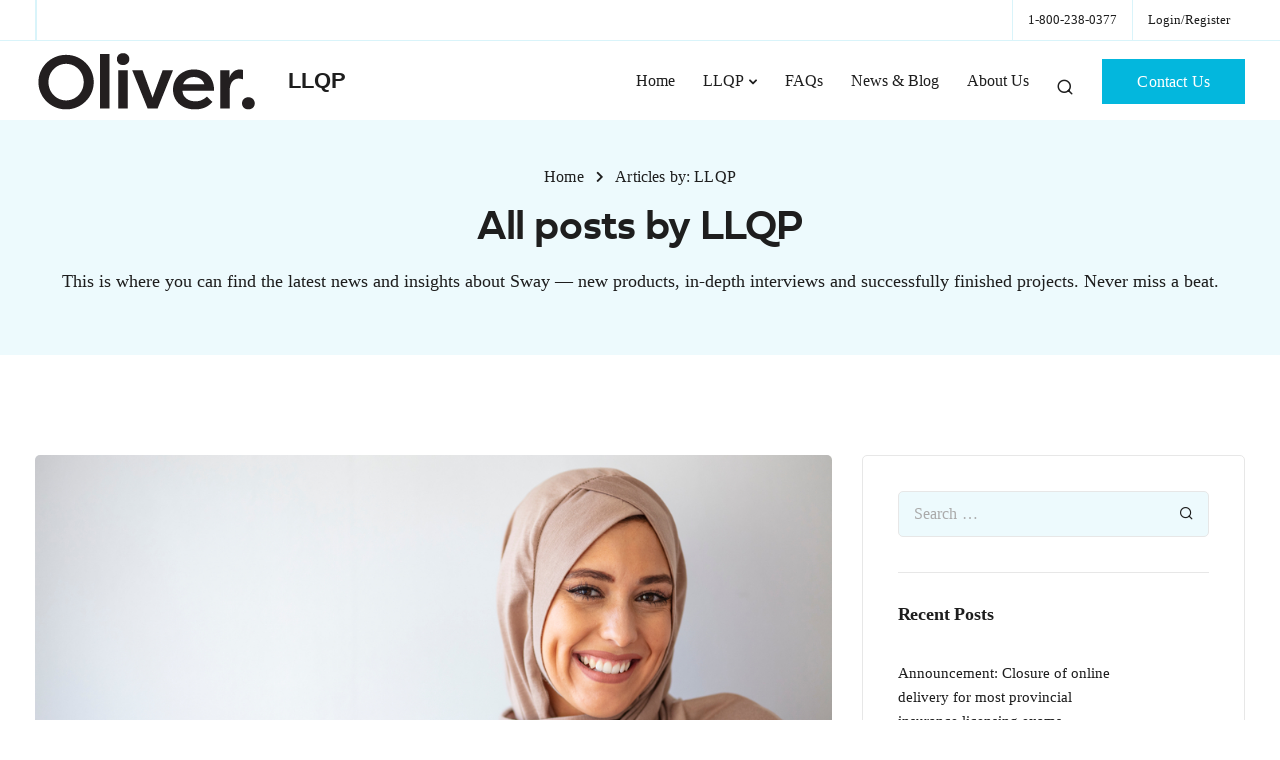

--- FILE ---
content_type: text/html; charset=UTF-8
request_url: https://www.llqp.com/author/llqp/
body_size: 23414
content:
<!DOCTYPE html>
<html lang="en-CA">
    <head>
        <meta charset="UTF-8">
        <meta name="viewport" content="width=device-width, initial-scale=1">
        <link rel="profile" href="https://gmpg.org/xfn/11">

            <style>
        .page-not-found section.vc_section { background: #edfafd !important; padding: 120px 0px !important; }
    </style>   
<meta name='robots' content='index, follow, max-image-preview:large, max-snippet:-1, max-video-preview:-1' />

	<title>LLQP, Author at LLQP</title>
	<link rel="canonical" href="https://www.llqp.com/author/llqp/" />
	<meta property="og:locale" content="en_US" />
	<meta property="og:type" content="profile" />
	<meta property="og:title" content="LLQP, Author at LLQP" />
	<meta property="og:url" content="https://www.llqp.com/author/llqp/" />
	<meta property="og:site_name" content="LLQP" />
	<meta property="og:image" content="https://secure.gravatar.com/avatar/8191399d3bf2f9fddc0223dec37e169b?s=500&d=mm&r=g" />
	<meta name="twitter:card" content="summary_large_image" />
	<script type="application/ld+json" class="yoast-schema-graph">{"@context":"https://schema.org","@graph":[{"@type":"ProfilePage","@id":"https://www.llqp.com/author/llqp/","url":"https://www.llqp.com/author/llqp/","name":"LLQP, Author at LLQP","isPartOf":{"@id":"https://www.llqp.com/#website"},"primaryImageOfPage":{"@id":"https://www.llqp.com/author/llqp/#primaryimage"},"image":{"@id":"https://www.llqp.com/author/llqp/#primaryimage"},"thumbnailUrl":"https://www.llqp.com/wp-content/uploads/shutterstock_1540955660.jpg","inLanguage":"en-CA","potentialAction":[{"@type":"ReadAction","target":["https://www.llqp.com/author/llqp/"]}]},{"@type":"ImageObject","inLanguage":"en-CA","@id":"https://www.llqp.com/author/llqp/#primaryimage","url":"https://www.llqp.com/wp-content/uploads/shutterstock_1540955660.jpg","contentUrl":"https://www.llqp.com/wp-content/uploads/shutterstock_1540955660.jpg","width":1000,"height":563},{"@type":"WebSite","@id":"https://www.llqp.com/#website","url":"https://www.llqp.com/","name":"LLQP","description":"Life License Qualification Program","publisher":{"@id":"https://www.llqp.com/#organization"},"potentialAction":[{"@type":"SearchAction","target":{"@type":"EntryPoint","urlTemplate":"https://www.llqp.com/?s={search_term_string}"},"query-input":{"@type":"PropertyValueSpecification","valueRequired":true,"valueName":"search_term_string"}}],"inLanguage":"en-CA"},{"@type":"Organization","@id":"https://www.llqp.com/#organization","name":"Oliver Publishing Inc.","url":"https://www.llqp.com/","logo":{"@type":"ImageObject","inLanguage":"en-CA","@id":"https://www.llqp.com/#/schema/logo/image/","url":"https://www.llqp.com/wp-content/uploads/Oliver_Logo-RGB_Blk-1.png","contentUrl":"https://www.llqp.com/wp-content/uploads/Oliver_Logo-RGB_Blk-1.png","width":327,"height":164,"caption":"Oliver Publishing Inc."},"image":{"@id":"https://www.llqp.com/#/schema/logo/image/"}},{"@type":"Person","@id":"https://www.llqp.com/#/schema/person/3bb0385a257cedae65bdb12bf976468d","name":"LLQP","image":{"@type":"ImageObject","inLanguage":"en-CA","@id":"https://www.llqp.com/#/schema/person/image/","url":"https://secure.gravatar.com/avatar/59ada20d15928a45b59ed69a68f0ad53fa15c1cac1b540d289c59f986e2e53cf?s=96&d=mm&r=g","contentUrl":"https://secure.gravatar.com/avatar/59ada20d15928a45b59ed69a68f0ad53fa15c1cac1b540d289c59f986e2e53cf?s=96&d=mm&r=g","caption":"LLQP"},"sameAs":["https://www.llqp.com/"],"mainEntityOfPage":{"@id":"https://www.llqp.com/author/llqp/"}}]}</script>


<link rel='dns-prefetch' href='//www.llqp.com' />
<link rel="alternate" type="application/rss+xml" title="LLQP &raquo; Feed" href="https://www.llqp.com/feed/" />
<link rel="alternate" type="application/rss+xml" title="LLQP &raquo; Comments Feed" href="https://www.llqp.com/comments/feed/" />
<link rel="alternate" type="application/rss+xml" title="LLQP &raquo; Posts by LLQP Feed" href="https://www.llqp.com/author/llqp/feed/" />
<style id='wp-img-auto-sizes-contain-inline-css'>
img:is([sizes=auto i],[sizes^="auto," i]){contain-intrinsic-size:3000px 1500px}
/*# sourceURL=wp-img-auto-sizes-contain-inline-css */
</style>
<link rel='stylesheet' id='bootstrap-css' href='https://www.llqp.com/wp-content/themes/sway/core/assets/css/global.min.css?ver=3.6' media='all' />
<link rel='stylesheet' id='keydesign-style-css' href='https://www.llqp.com/wp-content/themes/sway/style.css?ver=6.9' media='all' />
<link rel='stylesheet' id='child-style-css' href='https://www.llqp.com/wp-content/themes/sway-child/style.css?ver=6.9' media='all' />
<style id='wp-emoji-styles-inline-css'>

	img.wp-smiley, img.emoji {
		display: inline !important;
		border: none !important;
		box-shadow: none !important;
		height: 1em !important;
		width: 1em !important;
		margin: 0 0.07em !important;
		vertical-align: -0.1em !important;
		background: none !important;
		padding: 0 !important;
	}
/*# sourceURL=wp-emoji-styles-inline-css */
</style>
<style id='wp-block-library-inline-css'>
:root{--wp-block-synced-color:#7a00df;--wp-block-synced-color--rgb:122,0,223;--wp-bound-block-color:var(--wp-block-synced-color);--wp-editor-canvas-background:#ddd;--wp-admin-theme-color:#007cba;--wp-admin-theme-color--rgb:0,124,186;--wp-admin-theme-color-darker-10:#006ba1;--wp-admin-theme-color-darker-10--rgb:0,107,160.5;--wp-admin-theme-color-darker-20:#005a87;--wp-admin-theme-color-darker-20--rgb:0,90,135;--wp-admin-border-width-focus:2px}@media (min-resolution:192dpi){:root{--wp-admin-border-width-focus:1.5px}}.wp-element-button{cursor:pointer}:root .has-very-light-gray-background-color{background-color:#eee}:root .has-very-dark-gray-background-color{background-color:#313131}:root .has-very-light-gray-color{color:#eee}:root .has-very-dark-gray-color{color:#313131}:root .has-vivid-green-cyan-to-vivid-cyan-blue-gradient-background{background:linear-gradient(135deg,#00d084,#0693e3)}:root .has-purple-crush-gradient-background{background:linear-gradient(135deg,#34e2e4,#4721fb 50%,#ab1dfe)}:root .has-hazy-dawn-gradient-background{background:linear-gradient(135deg,#faaca8,#dad0ec)}:root .has-subdued-olive-gradient-background{background:linear-gradient(135deg,#fafae1,#67a671)}:root .has-atomic-cream-gradient-background{background:linear-gradient(135deg,#fdd79a,#004a59)}:root .has-nightshade-gradient-background{background:linear-gradient(135deg,#330968,#31cdcf)}:root .has-midnight-gradient-background{background:linear-gradient(135deg,#020381,#2874fc)}:root{--wp--preset--font-size--normal:16px;--wp--preset--font-size--huge:42px}.has-regular-font-size{font-size:1em}.has-larger-font-size{font-size:2.625em}.has-normal-font-size{font-size:var(--wp--preset--font-size--normal)}.has-huge-font-size{font-size:var(--wp--preset--font-size--huge)}.has-text-align-center{text-align:center}.has-text-align-left{text-align:left}.has-text-align-right{text-align:right}.has-fit-text{white-space:nowrap!important}#end-resizable-editor-section{display:none}.aligncenter{clear:both}.items-justified-left{justify-content:flex-start}.items-justified-center{justify-content:center}.items-justified-right{justify-content:flex-end}.items-justified-space-between{justify-content:space-between}.screen-reader-text{border:0;clip-path:inset(50%);height:1px;margin:-1px;overflow:hidden;padding:0;position:absolute;width:1px;word-wrap:normal!important}.screen-reader-text:focus{background-color:#ddd;clip-path:none;color:#444;display:block;font-size:1em;height:auto;left:5px;line-height:normal;padding:15px 23px 14px;text-decoration:none;top:5px;width:auto;z-index:100000}html :where(.has-border-color){border-style:solid}html :where([style*=border-top-color]){border-top-style:solid}html :where([style*=border-right-color]){border-right-style:solid}html :where([style*=border-bottom-color]){border-bottom-style:solid}html :where([style*=border-left-color]){border-left-style:solid}html :where([style*=border-width]){border-style:solid}html :where([style*=border-top-width]){border-top-style:solid}html :where([style*=border-right-width]){border-right-style:solid}html :where([style*=border-bottom-width]){border-bottom-style:solid}html :where([style*=border-left-width]){border-left-style:solid}html :where(img[class*=wp-image-]){height:auto;max-width:100%}:where(figure){margin:0 0 1em}html :where(.is-position-sticky){--wp-admin--admin-bar--position-offset:var(--wp-admin--admin-bar--height,0px)}@media screen and (max-width:600px){html :where(.is-position-sticky){--wp-admin--admin-bar--position-offset:0px}}

/*# sourceURL=wp-block-library-inline-css */
</style><style id='global-styles-inline-css'>
:root{--wp--preset--aspect-ratio--square: 1;--wp--preset--aspect-ratio--4-3: 4/3;--wp--preset--aspect-ratio--3-4: 3/4;--wp--preset--aspect-ratio--3-2: 3/2;--wp--preset--aspect-ratio--2-3: 2/3;--wp--preset--aspect-ratio--16-9: 16/9;--wp--preset--aspect-ratio--9-16: 9/16;--wp--preset--color--black: #000000;--wp--preset--color--cyan-bluish-gray: #abb8c3;--wp--preset--color--white: #ffffff;--wp--preset--color--pale-pink: #f78da7;--wp--preset--color--vivid-red: #cf2e2e;--wp--preset--color--luminous-vivid-orange: #ff6900;--wp--preset--color--luminous-vivid-amber: #fcb900;--wp--preset--color--light-green-cyan: #7bdcb5;--wp--preset--color--vivid-green-cyan: #00d084;--wp--preset--color--pale-cyan-blue: #8ed1fc;--wp--preset--color--vivid-cyan-blue: #0693e3;--wp--preset--color--vivid-purple: #9b51e0;--wp--preset--gradient--vivid-cyan-blue-to-vivid-purple: linear-gradient(135deg,rgb(6,147,227) 0%,rgb(155,81,224) 100%);--wp--preset--gradient--light-green-cyan-to-vivid-green-cyan: linear-gradient(135deg,rgb(122,220,180) 0%,rgb(0,208,130) 100%);--wp--preset--gradient--luminous-vivid-amber-to-luminous-vivid-orange: linear-gradient(135deg,rgb(252,185,0) 0%,rgb(255,105,0) 100%);--wp--preset--gradient--luminous-vivid-orange-to-vivid-red: linear-gradient(135deg,rgb(255,105,0) 0%,rgb(207,46,46) 100%);--wp--preset--gradient--very-light-gray-to-cyan-bluish-gray: linear-gradient(135deg,rgb(238,238,238) 0%,rgb(169,184,195) 100%);--wp--preset--gradient--cool-to-warm-spectrum: linear-gradient(135deg,rgb(74,234,220) 0%,rgb(151,120,209) 20%,rgb(207,42,186) 40%,rgb(238,44,130) 60%,rgb(251,105,98) 80%,rgb(254,248,76) 100%);--wp--preset--gradient--blush-light-purple: linear-gradient(135deg,rgb(255,206,236) 0%,rgb(152,150,240) 100%);--wp--preset--gradient--blush-bordeaux: linear-gradient(135deg,rgb(254,205,165) 0%,rgb(254,45,45) 50%,rgb(107,0,62) 100%);--wp--preset--gradient--luminous-dusk: linear-gradient(135deg,rgb(255,203,112) 0%,rgb(199,81,192) 50%,rgb(65,88,208) 100%);--wp--preset--gradient--pale-ocean: linear-gradient(135deg,rgb(255,245,203) 0%,rgb(182,227,212) 50%,rgb(51,167,181) 100%);--wp--preset--gradient--electric-grass: linear-gradient(135deg,rgb(202,248,128) 0%,rgb(113,206,126) 100%);--wp--preset--gradient--midnight: linear-gradient(135deg,rgb(2,3,129) 0%,rgb(40,116,252) 100%);--wp--preset--font-size--small: 13px;--wp--preset--font-size--medium: 20px;--wp--preset--font-size--large: 36px;--wp--preset--font-size--x-large: 42px;--wp--preset--spacing--20: 0.44rem;--wp--preset--spacing--30: 0.67rem;--wp--preset--spacing--40: 1rem;--wp--preset--spacing--50: 1.5rem;--wp--preset--spacing--60: 2.25rem;--wp--preset--spacing--70: 3.38rem;--wp--preset--spacing--80: 5.06rem;--wp--preset--shadow--natural: 6px 6px 9px rgba(0, 0, 0, 0.2);--wp--preset--shadow--deep: 12px 12px 50px rgba(0, 0, 0, 0.4);--wp--preset--shadow--sharp: 6px 6px 0px rgba(0, 0, 0, 0.2);--wp--preset--shadow--outlined: 6px 6px 0px -3px rgb(255, 255, 255), 6px 6px rgb(0, 0, 0);--wp--preset--shadow--crisp: 6px 6px 0px rgb(0, 0, 0);}:where(.is-layout-flex){gap: 0.5em;}:where(.is-layout-grid){gap: 0.5em;}body .is-layout-flex{display: flex;}.is-layout-flex{flex-wrap: wrap;align-items: center;}.is-layout-flex > :is(*, div){margin: 0;}body .is-layout-grid{display: grid;}.is-layout-grid > :is(*, div){margin: 0;}:where(.wp-block-columns.is-layout-flex){gap: 2em;}:where(.wp-block-columns.is-layout-grid){gap: 2em;}:where(.wp-block-post-template.is-layout-flex){gap: 1.25em;}:where(.wp-block-post-template.is-layout-grid){gap: 1.25em;}.has-black-color{color: var(--wp--preset--color--black) !important;}.has-cyan-bluish-gray-color{color: var(--wp--preset--color--cyan-bluish-gray) !important;}.has-white-color{color: var(--wp--preset--color--white) !important;}.has-pale-pink-color{color: var(--wp--preset--color--pale-pink) !important;}.has-vivid-red-color{color: var(--wp--preset--color--vivid-red) !important;}.has-luminous-vivid-orange-color{color: var(--wp--preset--color--luminous-vivid-orange) !important;}.has-luminous-vivid-amber-color{color: var(--wp--preset--color--luminous-vivid-amber) !important;}.has-light-green-cyan-color{color: var(--wp--preset--color--light-green-cyan) !important;}.has-vivid-green-cyan-color{color: var(--wp--preset--color--vivid-green-cyan) !important;}.has-pale-cyan-blue-color{color: var(--wp--preset--color--pale-cyan-blue) !important;}.has-vivid-cyan-blue-color{color: var(--wp--preset--color--vivid-cyan-blue) !important;}.has-vivid-purple-color{color: var(--wp--preset--color--vivid-purple) !important;}.has-black-background-color{background-color: var(--wp--preset--color--black) !important;}.has-cyan-bluish-gray-background-color{background-color: var(--wp--preset--color--cyan-bluish-gray) !important;}.has-white-background-color{background-color: var(--wp--preset--color--white) !important;}.has-pale-pink-background-color{background-color: var(--wp--preset--color--pale-pink) !important;}.has-vivid-red-background-color{background-color: var(--wp--preset--color--vivid-red) !important;}.has-luminous-vivid-orange-background-color{background-color: var(--wp--preset--color--luminous-vivid-orange) !important;}.has-luminous-vivid-amber-background-color{background-color: var(--wp--preset--color--luminous-vivid-amber) !important;}.has-light-green-cyan-background-color{background-color: var(--wp--preset--color--light-green-cyan) !important;}.has-vivid-green-cyan-background-color{background-color: var(--wp--preset--color--vivid-green-cyan) !important;}.has-pale-cyan-blue-background-color{background-color: var(--wp--preset--color--pale-cyan-blue) !important;}.has-vivid-cyan-blue-background-color{background-color: var(--wp--preset--color--vivid-cyan-blue) !important;}.has-vivid-purple-background-color{background-color: var(--wp--preset--color--vivid-purple) !important;}.has-black-border-color{border-color: var(--wp--preset--color--black) !important;}.has-cyan-bluish-gray-border-color{border-color: var(--wp--preset--color--cyan-bluish-gray) !important;}.has-white-border-color{border-color: var(--wp--preset--color--white) !important;}.has-pale-pink-border-color{border-color: var(--wp--preset--color--pale-pink) !important;}.has-vivid-red-border-color{border-color: var(--wp--preset--color--vivid-red) !important;}.has-luminous-vivid-orange-border-color{border-color: var(--wp--preset--color--luminous-vivid-orange) !important;}.has-luminous-vivid-amber-border-color{border-color: var(--wp--preset--color--luminous-vivid-amber) !important;}.has-light-green-cyan-border-color{border-color: var(--wp--preset--color--light-green-cyan) !important;}.has-vivid-green-cyan-border-color{border-color: var(--wp--preset--color--vivid-green-cyan) !important;}.has-pale-cyan-blue-border-color{border-color: var(--wp--preset--color--pale-cyan-blue) !important;}.has-vivid-cyan-blue-border-color{border-color: var(--wp--preset--color--vivid-cyan-blue) !important;}.has-vivid-purple-border-color{border-color: var(--wp--preset--color--vivid-purple) !important;}.has-vivid-cyan-blue-to-vivid-purple-gradient-background{background: var(--wp--preset--gradient--vivid-cyan-blue-to-vivid-purple) !important;}.has-light-green-cyan-to-vivid-green-cyan-gradient-background{background: var(--wp--preset--gradient--light-green-cyan-to-vivid-green-cyan) !important;}.has-luminous-vivid-amber-to-luminous-vivid-orange-gradient-background{background: var(--wp--preset--gradient--luminous-vivid-amber-to-luminous-vivid-orange) !important;}.has-luminous-vivid-orange-to-vivid-red-gradient-background{background: var(--wp--preset--gradient--luminous-vivid-orange-to-vivid-red) !important;}.has-very-light-gray-to-cyan-bluish-gray-gradient-background{background: var(--wp--preset--gradient--very-light-gray-to-cyan-bluish-gray) !important;}.has-cool-to-warm-spectrum-gradient-background{background: var(--wp--preset--gradient--cool-to-warm-spectrum) !important;}.has-blush-light-purple-gradient-background{background: var(--wp--preset--gradient--blush-light-purple) !important;}.has-blush-bordeaux-gradient-background{background: var(--wp--preset--gradient--blush-bordeaux) !important;}.has-luminous-dusk-gradient-background{background: var(--wp--preset--gradient--luminous-dusk) !important;}.has-pale-ocean-gradient-background{background: var(--wp--preset--gradient--pale-ocean) !important;}.has-electric-grass-gradient-background{background: var(--wp--preset--gradient--electric-grass) !important;}.has-midnight-gradient-background{background: var(--wp--preset--gradient--midnight) !important;}.has-small-font-size{font-size: var(--wp--preset--font-size--small) !important;}.has-medium-font-size{font-size: var(--wp--preset--font-size--medium) !important;}.has-large-font-size{font-size: var(--wp--preset--font-size--large) !important;}.has-x-large-font-size{font-size: var(--wp--preset--font-size--x-large) !important;}
/*# sourceURL=global-styles-inline-css */
</style>

<style id='classic-theme-styles-inline-css'>
/*! This file is auto-generated */
.wp-block-button__link{color:#fff;background-color:#32373c;border-radius:9999px;box-shadow:none;text-decoration:none;padding:calc(.667em + 2px) calc(1.333em + 2px);font-size:1.125em}.wp-block-file__button{background:#32373c;color:#fff;text-decoration:none}
/*# sourceURL=/wp-includes/css/classic-themes.min.css */
</style>
<link rel='stylesheet' id='contact-form-7-css' href='https://www.llqp.com/wp-content/plugins/contact-form-7/includes/css/styles.css?ver=6.1.4' media='all' />
<link rel='stylesheet' id='kd-addon-style-css' href='https://www.llqp.com/wp-content/plugins/keydesign-addon/assets/css/kd_vc_front.css?ver=6.9' media='all' />
<style id='kd-addon-style-inline-css'>
.menu-item-badge,#wrapper .wp-block-search__button,.key-icon-box .ib-badge,.feature-sections-wrapper .play-video .sway-play,.modal-content-contact .redux-social-media-list .fab,.hover_outline_primary:hover .iconita,.kd-icon-list .kd-icon-list-item a:hover,.white-button-form .wpcf7 .wpcf7-submit,.kd-side-panel .panel-close:hover .fa,.topbar #menu-topbar-menu li a:hover,.btn-hover-1 .tt_button:hover .iconita,.side-content-title-label,.background-dropdown-effect .navbar-nav .menu-item-has-children .dropdown-menu a:hover,.business-info-wrapper i,.keydesign-cart .badge,.header-wishlist .badge,.keydesign-cart ul.cart_list li a.kd_checkout_btn:hover,.keydesign-cart ul.cart_list li a.kd_cart_btn:hover,.container .rw-author-details h5,.topbar-phone a:hover,.topbar-email a:hover,.transparent-navigation #menu-topbar-menu li a:hover,.transparent-navigation .navbar.navbar-default .topbar-phone a:hover,.transparent-navigation .navbar.navbar-default .topbar-email a:hover,.tt_button.second-style .iconita,.blog-social-sharing a:hover,.blog-social-sharing a:hover i,#single-page #comments input[type="submit"]:hover,.tt_button.tt_secondary_button,.tt_button.tt_secondary_button .iconita,.team-carousel .owl-item .team-member.design-creative .team-socials a,.format-quote .entry-wrapper:before,.blog-single-title a:hover,.upper-footer i:hover,.wpb-js-composer .vc_tta-container .vc_tta-tabs.vc_tta-tabs-position-left .vc_tta-tab a:hover,.back-to-top,.back-to-top .fa,.pricing-options-container .pricing-option-text.with-tooltip:before,.owl-nav div.owl-next,.owl-nav div.owl-prev,.post .entry-categories a,.portfolio .entry-categories a,.tags a,.tagcloud a,.tags-label,.wpb-js-composer .vc_tta-container .vc_tta-tabs.vc_tta-tabs-position-left .vc_tta-tab.vc_active a,.wpb-js-composer .vc_tta-container .vc_tta-tabs.vc_tta-tabs-position-right .vc_tta-tab a:hover,#landing-page .demos-section .kd-photobox:hover h5,#landing-page .demos-section .kd-photobox h5:after,.wpb-js-composer .vc_tta-container .vc_tta-tabs.vc_tta-tabs-position-right .vc_tta-tab.vc_active a,footer.underline-effect .textwidget a:hover,.kd-price-block .pb-price,.blog_widget.widget_categories ul li a:hover,.team-member.design-classic .kd-team-contact a:hover,#commentform #submit:hover,.kd-panel-subtitle ul>li:before,.kd-panel-subtitle ol>li:before,.tab-text-container ul>li:before,.wpb_text_column ul>li:before,.menubar #main-menu .navbar-nav .mega-menu.menu-item-has-children .dropdown > a,.modal-content-contact .redux-social-media-list i:hover,.related-content .portfolio .post-link:hover,.related-content .portfolio h5 a:hover,#posts-content .post-link:hover,.vc_grid-item-mini .blog-detailed-grid .vc_gitem-post-data.vc_gitem-post-data-source-post_date p:before,.vc_grid-item-mini .blog-detailed-grid .vc_gitem-post-data.vc_gitem-post-data-source-post_date div:before,#posts-content.blog-detailed-grid .entry-meta a:hover,.large-counter .kd_counter_units,.footer_widget .redux-social-media-list i,#single-page .bbp-login-form .user-submit:hover,.menubar #main-menu .navbar-nav .mega-menu.menu-item-has-children .dropdown:hover > a,.kd-photobox .phb-content.text-left .phb-btncontainer a.phb-simple-link,.key-icon-box:hover .ib-link a,.footer-bar .footer-nav-menu ul li a:hover,#popup-modal .close:hover,body.maintenance-mode .container h2,.wpb-js-composer .vc_tta-container .vc_tta.vc_tta-style-classic.vc_tta-tabs-position-top .vc_tta-tabs-container .vc_tta-tabs-list li a:hover,blockquote:before,.feature-sections-wrapper .feature-sections-tabs .nav-tabs a:hover i,.feature-sections-wrapper .feature-sections-tabs .nav-tabs li.active a i,.port-prev.tt_button,.port-next.tt_button,.upper-footer .socials-widget a:hover .fa,.footer_widget ul a:hover,span.bbp-admin-links a:hover,#bbpress-forums #bbp-single-user-details #bbp-user-navigation a:hover,.vc_grid-item-mini .vc_gitem-post-data.vc_gitem-post-data-source-post_date div:before,.vc_grid-item-mini .vc_gitem-post-data.vc_gitem-post-data-source-post_author a:before,.testimonials.slider.with-image .tt-container .author,.vc_grid-item-mini .blog-detailed-grid .vc_btn3-container:hover a,.feature-sections-wrapper .feature-sections-tabs .nav-tabs a:hover,.topbar-lang-switcher ul li a:hover span,.feature-sections-wrapper .feature-sections-tabs .nav-tabs li.active a,div.bbp-breadcrumb a:hover,#bbpress-forums div.bbp-topic-author a.bbp-author-name,#bbpress-forums div.bbp-reply-author a.bbp-author-name,.kd_pie_chart .kd-piechart-icon,.breadcrumbs a:hover,.es-accordion .es-speaker-container .es-speaker-name,.row .vc_toggle_size_md.vc_toggle_simple .vc_toggle_title:hover h4,.row .vc_toggle_size_md.vc_toggle_default .vc_toggle_title:hover h4,.team-member.design-minimal .team-socials a,.wpb-js-composer .vc_tta-container .vc_tta-color-white.vc_tta-style-modern .vc_tta-tab.vc_active a,.tcards_header .tcards-name,.team-member.design-two:hover .team-socials .fab:hover,.team-member.design-two .team-socials .fab:hover,.content-area .vc_basic_grid .vc_grid .blog-detailed-grid .vc_gitem-post-category-name a,.navbar-nav li.dropdown:hover .dropdown-menu:hover li a:hover,.portfolio-meta.share-meta .fa:hover,.blog_widget ul li a:hover,.blog_widget ol li a:hover,#posts-content .entry-meta a:hover,.keydesign-cart:hover .cart-icon,.kd_counter_units,#comments input[type="submit"],.search-submit:hover,.blog-single-content .tags a,.lower-footer a:hover,#posts-content .post .blog-single-title a:hover,#posts-content.blog-minimal-list .blog-single-title a:hover,#posts-content.blog-img-left-list .blog-single-title a:hover,.socials-widget a:hover .fa,.socials-widget a:hover,#customizer .sway-tooltip,.footer_widget .menu li a:hover,.row .vc_toggle_size_md.vc_toggle_simple .vc_toggle_title:hover h4,#single-page .single-page-content .widget ul li a:hover,#comments .reply a:hover,#comments .comment-meta a:hover,#kd-slider .secondary_slider,#single-page .single-page-content .widget ul li.current-menu-item a,.team-socials .fa:hover,#posts-content .post .tt_button:hover .fa,#posts-content .post .tt_button:hover,.pricing-table .tt_button,.topbar-phone .iconsmind-Telephone ,.topbar-email .iconsmind-Mail,.modal-content-contact .key-icon-box .service-heading a:hover,.pricing-table.active .tt_button:hover,.footer-business-content a:hover,.vc_grid-item-mini .vc_gitem-zone .vc_btn3.vc_btn3-style-custom,.star-rating span,.es-accordion .es-heading h4 a:hover,.keydesign-cart ul.product_list_widget .cart-item:hover,#customizer .options a:hover i,#customizer .options a:hover,#single-page input[type="submit"]:hover,.bbp-submit-wrapper .button:hover,#posts-content .post input[type="submit"]:hover,#comments .reply a:hover,.meta-content .tags a:hover,.navigation.pagination .next,.navigation.pagination .prev,.product_meta a:hover,.tags a:hover,.tagcloud a:hover,.tt_button.second-style,.lower-footer .pull-right a:hover,.section .wpcf7-mail-sent-ok,.blog-header-form .wpcf7-mail-sent-ok,.upper-footer .modal-menu-item,.video-socials a:hover .fa,.kd_pie_chart .pc-link a:hover,.vc_grid-item-mini .vc_gitem_row .vc_gitem-col h4:hover,.fa,.far,.fas,.fab,.wpcf7 .wpcf7-submit:hover,.contact .wpcf7-response-output,.video-bg .secondary-button:hover,#headerbg li a.active,#headerbg li a.active:hover,.footer-nav a:hover ,.wpb_wrapper .menu a:hover ,.text-danger,.blog_widget ul li a:before,.pricing i,.content-area .vc_grid .vc_gitem-zone-c .vc_general,code,.subscribe-form header .wpcf7-submit,#posts-content .page-content ul li:before,.chart-content .nc-icon-outline,.chart,.row .vc_custom_heading a:hover,.secondary-button-inverse,.primary-button.button-inverse:hover,.primary-button,a,.services-list a:hover,.kd-process-steps .pss-step-number span,.navbar-default .navbar-nav > .active > a,.pss-link a:hover,.content-area .vc_grid-filter>.vc_grid-filter-item:hover>span,.kd_number_string,.featured_content_parent .active-elem h4,.contact-map-container .toggle-map:hover .fa,.contact-map-container .toggle-map:hover,.testimonials.slider .tt-container:before,.tt_button:hover,div.wpforms-container-full .wpforms-form input[type=submit]:hover,div.wpforms-container-full .wpforms-form button[type=submit]:hover,.nc-icon-outline,.phb-simple-link:hover,.content-area .vc_grid-item-mini:hover .vc_gitem-zone-c .vc_gitem_row .vc_gitem-col h4,.kd-title-label .kd-title-label-transparent,.wpb_text_column ol>li:before,.wpb_text_column ul>li:before,.key-icon-box .ib-link a:hover,.content-area .vc_grid-item-mini .vc_gitem-zone-c .vc_gitem_row .vc_gitem-col h4:after,.content-area .vc_grid-filter>.vc_grid-filter-item.vc_active>span,.features-tabs li.active .tab-title,.wp-block-button .wp-block-button__link:hover,.wp-block-archives li a:hover,.wp-block-categories.wp-block-categories-list li a:hover,.cb-container .cb-img-area i,.kd-counter-icon i,.features-tabs .tab-controls li i,.key-icon-box i,.business-info-wrapper .toggle-map-info,.process-icon i,.blog_widget.widget_product_categories ul li a:hover,.kd-progress-icon i,.side-content-wrapper i.section-icon,.kd-price-block .pb-content-wrap h5 a:hover,.transparent-navigation .navbar:not(.navbar-shrink) #menu-topbar-menu li.current-menu-item a,.transparent-navigation .navbar:not(.navbar-shrink) .navbar-topbar li.current-menu-item a,.topbar #menu-topbar-menu li.current-menu-item a,.topbar li.current-menu-item a,.pss-text-area a:hover h5 {color: #03B7DD;}.back-to-top.scroll-position-style circle {stroke: #03B7DD;}.timeline-link:hover,.kd-process-steps.process-number-template .process-text-link:hover,.kd-process-steps.process-number-template ul li:hover .pss-step-number span,.btn-hover-2 .tt_button.hover_solid_white:hover .iconita,.btn-hover-2 .tt_button.hover_solid_white:hover,.btn-hover-2 .tt_button.hover_outline_white:hover .iconita,.btn-hover-2 .tt_button.hover_outline_white:hover,.navbar.navbar-default .menubar .navbar-nav .active > a {color: #03B7DD!important;}#cookie-notice .cn-button,.content-area .vc_gitem-animate-scaleRotateIn .vc_gitem-zone-b {background-color: #03B7DD!important;}.play-btn-primary-color .play-video:hover,.play-btn-primary-color .play-video,.play-btn-primary-color.play-video:hover,.play-btn-primary-color.play-video,.feature-sections-wrapper .feature-sections-tabs .nav-tabs li.active a,.pricing-table.active,.key-icon-box:hover .ib-wrapper,.modal-content-inner .wpcf7-not-valid-tip,.section .wpcf7-mail-sent-ok,.toggle-map-info:hover,#main-menu.background-dropdown-effect .navbar-nav .menu-item-has-children .dropdown-menu a:hover,.background-dropdown-effect .navbar-nav .menu-item-has-children .dropdown-menu a:hover,.blog-header-form .wpcf7-mail-sent-ok,.blog-header-form .wpcf7-not-valid-tip,.section .wpcf7-not-valid-tip,.kd-side-panel .wpcf7-not-valid-tip,.kd-process-steps.process-checkbox-template .pss-item:before,.kd-process-steps.process-checkbox-template,.kd-separator,.kd-separator .kd-separator-line {border-color: #03B7DD;}.timeline-item-wrapper.full-link-card:hover + .timeline-item-arrow + .timeline-item-point,.fm-wrapper .fm-list li.active a,.fm-wrapper .fm-list li a:hover,.pricing .pricing-price.sale-yes .pt-normal-price:after,#cookie-notice .cn-button,.theme-sway .select2-container--default .select2-results__option--highlighted[aria-selected],.theme-sway .select2-container--default .select2-results__option--highlighted[data-selected],#product-content .blog-social-sharing a:hover,.modal-content-contact .redux-social-media-list a:hover,.kd-icon-wrapper.icon-square,.feature-sections-wrapper .feature-sections-tabs .nav-tabs a:before,.kd-panel-subtitle ul>li:before,.tab-text-container ul>li:before,.side-content-text ul>li:before,.wpb_text_column ul>li:before,.scroll-down-wrapper a,.video-modal .modal-content .close:hover,#single-page .bbp-login-form .user-submit,.bbpress #user-submit,.gform_wrapper .gform_footer input.button,.gform_wrapper .gform_footer input[type=submit],input[type="button"].ninja-forms-field,.modal-content-inner .wpcf7-submit:hover,.searchform #searchsubmit,#kd-slider,.kd-contact-form.light_background .wpcf7 .wpcf7-submit,.footer-newsletter-form .wpcf7 .wpcf7-submit,.kd_progressbarfill,.phone-wrapper,.kd-process-steps.process-number-template ul li .pss-container:before,.wpb_wrapper #loginform .button,.email-wrapper,.footer-business-info.footer-socials a:hover,.parallax.with-overlay:after,.content-area .vc_grid-filter>.vc_grid-filter-item span:after,.tt_button.tt_secondary_button:hover,.pricing-table .tt_button:hover,.modal-content-inner .wpcf7-not-valid-tip,.kd-side-panel .wpcf7-not-valid-tip,.tt_button.second-style:hover,.pricing-table.active .tt_button,#customizer .screenshot a,.heading-separator,.content-area .vc_grid-item-mini .vc_gitem-zone-c .vc_gitem_row .vc_gitem-col h4:before,.features-tabs .tab-controls li:after,.features-tabs li .tab-text-container:before,.blog-header-form .wpcf7-not-valid-tip,.section .wpcf7-not-valid-tip,.port-prev.tt_button:hover,.port-next.tt_button:hover,.owl-buttons div:hover,.row .vc_toggle_default .vc_toggle_icon,.row .vc_toggle_default .vc_toggle_icon::after,.row .vc_toggle_default .vc_toggle_icon::before,.upper-footer .modal-menu-item:hover,.contact-map-container .toggle-map,.portfolio-item .portfolio-content,.tt_button,.owl-dot span,.pricing .secondary-button.secondary-button-inverse:hover,.with-overlay .parallax-overlay,.secondary-button.secondary-button-inverse:hover,.secondary-button,#kd-slider .bullet-bar.tparrows,.primary-button.button-inverse,#posts-content .post input[type="submit"],.btn-xl,.with-overlay,.vc_grid-item-mini .vc_gitem-zone .vc_btn3.vc_btn3-style-custom:hover,.separator,.cb-container.cb_main_color:hover,.keydesign-cart .buttons .btn:hover,#single-page #comments input[type="submit"]:hover,.contact-map-container .toggle-map:hover,.wpcf7 .wpcf7-submit:hover,.owl-dot span,.features-tabs .tab.active,.pricing-table.DetailedStyle.active .pricing-title .pricing-title-content,.content-area .vc_grid .vc-gitem-zone-height-mode-auto.vc_gitem-zone.vc_gitem-zone-a:before,.row .vc_toggle_simple .vc_toggle_title:hover .vc_toggle_icon::after,.row .vc_toggle_simple .vc_toggle_title:hover .vc_toggle_icon::before,.wpcf7 .wpcf7-submit,.navigation.pagination .next:hover,#single-page .vc_col-sm-3 .wpcf7 .wpcf7-submit,.spinner:before,.toggle-map-info:hover,.content-area .vc_grid .vc_gitem-zone-c .vc_general:hover,.content-area .vc_grid-item-mini .vc_gitem-animate-fadeIn .vc_gitem-zone.vc_gitem-zone-a:before,.keydesign-cart .badge,.header-wishlist .badge,.tags a:after,.tagcloud a:after,.post .entry-categories a:before,.portfolio .entry-categories a:before,div.wpcf7 .wpcf7-form .ajax-loader,#bbp_search_submit,.bbp-submit-wrapper .button,div.wpforms-container-full .wpforms-form input[type=submit],div.wpforms-container-full .wpforms-form button[type=submit],.comparison-pricing-table .vc_custom_heading.active,.comparison-pricing-table .pricing-row.active,#commentform #submit,footer.underline-effect .textwidget a:after,footer.underline-effect .navbar-footer li a:after,footer.underline-effect .footer_widget .menu li a:after,#main-menu.underline-effect .navbar-nav .mega-menu .dropdown-menu .menu-item a:after,#main-menu.underline-effect .navbar-nav .menu-item .dropdown-menu .menu-item a:after,.kd-process-steps.process-checkbox-template .pss-step-number span:before,.kd-process-steps.process-checkbox-template .pss-step-number:before,.kd-process-steps.process-checkbox-template .pss-item:before,.blog-page-numbers li.active a,.owl-nav div.owl-next:hover,.owl-nav div.owl-prev:hover,.content-area .vc_basic_grid .vc_grid .blog-detailed-grid .vc_gitem-post-category-name a:hover,.tags a:before,.tagcloud a:before,.kd-price-switch .price-slider,.team-member.design-classic .kd-team-contact .kd-team-email:before,.team-member.design-classic .kd-team-contact .kd-team-phone:before,.team-member.design-creative .team-image:before,.ib-hover-2.key-icon-box:hover .ib-wrapper,.team-member.design-classic .team-socials a:hover,.tags a:hover,.tagcloud a:hover,.tags-label:hover,.post .entry-categories a:hover,.portfolio .entry-categories a:hover,.blog_widget ul.redux-social-media-list li a:hover,.kd-title-label .kd-title-label-transparent::before,.kd-title-label .kd-title-label-solid::before,.rebar-wrapper .rebar-element,.jr-insta-thumb ul.thumbnails li a:after,.wpb-js-composer .vc_tta-container .vc_tta.vc_tta-style-classic.vc_tta-tabs-position-top .vc_tta-tabs-container .vc_tta-tabs-list li.vc_active a:before,.cb-container .cb-wrapper:after,.content-area .vc_basic_grid .vc_grid .blog-detailed-grid .vc_gitem-post-category-name a:before,.team-member.design-classic .team-socials a:after,.navigation.pagination .prev:hover,.kd-shapes.shape_dots,.cd-handle,.timeline-item-wrapper.full-link-card .timeline-full-link:hover,.feature-sections-wrapper .feature-sections-tabs .nav-tabs a .nav-number,#landing-page .demos-section .kd-photobox h5:before,.kd-panel-phone:hover,.kd-panel-email:hover,.kd-panel-social-list .redux-social-media-list a:hover,footer.underline-effect .footer_widget ul li.cat-item a:after,.play-btn-primary-color .play-video,.theme-sway .cn-button.bootstrap,.wp-block-button__link {background-color: #03B7DD;}.key-icon-box .ib-badge,.kd-side-panel div.wpforms-container-full .wpforms-form input[type=email],.kd-side-panel div.wpforms-container-full .wpforms-form input[type=number],.kd-side-panel div.wpforms-container-full .wpforms-form input[type=search],.kd-side-panel div.wpforms-container-full .wpforms-form input[type=text],.kd-side-panel div.wpforms-container-full .wpforms-form input[type=url],.kd-side-panel div.wpforms-container-full .wpforms-form select,.kd-side-panel div.wpforms-container-full .wpforms-form textarea,.kd-side-panel .kd-panel-wrapper .wpcf7 .wpcf7-text,.kd-side-panel .kd-panel-wrapper .wpcf7 .wpcf7-text,.kd-side-panel .kd-panel-wrapper .wpcf7 textarea,.kd-side-panel .kd-panel-wrapper .wpcf7 .wpcf7-select,.back-to-top,.search .search-form .search-field,#wrapper .blog_widget .wp-block-search .wp-block-search__input,#posts-content .wp-block-search input[type="search"],.blog_widget .search-form .search-field,.blog-page-numbers li:not(.active) a:hover,.vc_row.vc_row-main-color-overlay,#single-page .bbp-login-form,div.wpforms-container-full .wpforms-form input[type=email],div.wpforms-container-full .wpforms-form input[type=number],div.wpforms-container-full .wpforms-form input[type=search],div.wpforms-container-full .wpforms-form input[type=text],div.wpforms-container-full .wpforms-form input[type=url],div.wpforms-container-full .wpforms-form select,div.wpforms-container-full .wpforms-form textarea,.wpcf7 .wpcf7-select,.wpcf7-form textarea,.wpcf7 input[type="file"],.wpb_wrapper #loginform .input,.wpcf7 input[type="date"],.wpcf7 .wpcf7-text,.wpcf7 .wpcf7-select,.wpcf7 .wpcf7-email,.wpcf7 .wpcf7-select,.wpcf7 .wpcf7-select,.single-post-layout-two .blog-single-header-wrapper,.tags a,.tagcloud a,.tags-label,#single-page #comments input[type="text"],#single-page #comments input[type="email"],#comments input[type="text"],#comments input[type="email"],#comments input[type="url"],#commentform textarea,#commentform input[type="text"],#commentform input[type="email"],.page-404,#customizer .options a:hover,.keydesign-cart .badge,.header-wishlist .badge,.post .entry-categories a,.portfolio .entry-categories a,.author-box-wrapper,.content-area .vc_basic_grid .vc_grid .blog-detailed-grid .vc_gitem-post-category-name a,.team-member.design-classic .team-socials a,.owl-nav div.owl-next,.owl-nav div.owl-prev,.vc_tta-panels .vc_tta-panel.medium-section,.blog-subscribe-wrapper:before,#bbpress-forums div.bbp-forum-header,#bbpress-forums div.bbp-topic-header,#bbpress-forums div.bbp-reply-header,.kd-panel-phone:after,.kd-panel-email:after,.testimonials.slider.without-image .tt-image,.search .topbar-search .search-form .search-field,.topbar-search .search-form .search-field,#bbpress-forums #bbp-single-user-details #bbp-user-navigation li.current a,#bbpress-forums li.bbp-header,#bbpress-forums li.bbp-footer,.bbpress .entry-header.blog-header,.entry-header {background-color: #03B7DD12;}.menu-item-badge {background-color: #03B7DD1f;}.back-to-top.scroll-position-style {box-shadow: inset 0 0 0 2px #03B7DD66;}.fm-wrapper,.key-icon-box.icon-with-shadow .ib-icon-wrapper,.btn-hover-1 .tt_button:hover,.btn-hover-1 .content-area .vc_grid .vc_gitem-zone-c .vc_general:hover,.btn-hover-1 .tt_button.modal-menu-item:hover,.btn-hover-1 .vc_grid-item-mini .blog-detailed-grid .vc_btn3-container a:hover {box-shadow: 0 15px 35px #03B7DD26;}.with-shadow {box-shadow: 0 20px 70px #03B7DD33;}#main-menu .navbar-nav .mega-menu > .dropdown-menu:before,.footer-bar,.upper-footer,.lower-footer .container,.blog-page-numbers li:not(.active) a:hover,.tb-border-design .topbar-extra-content,.tb-border-design .topbar-socials a,.topbar #menu-topbar-menu li,.navbar-topbar li,.tb-border-design .topbar-left-content,.tb-border-design .topbar-right-content,.tb-border-design .topbar-phone,.tb-border-design .topbar-email,.tb-border-design .topbar-opening-hours,.business-info-wrapper .toggle-map-info,.topbar {border-color: #03B7DD26;}.business-info-wrapper i {border-color: #03B7DD4d;}#product-content .blog-social-sharing a:hover,.modal-content-contact .redux-social-media-list a:hover,#single-page .bbp-login-form .user-submit,#single-page #comments input[type="submit"]:hover,.navigation.pagination .next,.navigation.pagination .prev,.upper-footer .modal-menu-item,.wpcf7 .wpcf7-submit:hover,.tt_button,div.wpforms-container-full .wpforms-form input[type=submit]:hover,div.wpforms-container-full .wpforms-form button[type=submit]:hover,.navigation.pagination .next,.navigation.pagination .prev,.pricing.active,#user-submit,#bbp_search_submit,.bbp-submit-wrapper .button,.vc_grid-item-mini .vc_gitem-zone .vc_btn3.vc_btn3-style-custom,.primary-button.button-inverse:hover,.primary-button.button-inverse,.wpcf7 .wpcf7-submit,.wpb_wrapper #loginform .button,.owl-buttons div:hover,.content-area .vc_grid .vc_gitem-zone-c .vc_general,#commentform #submit,.blog_widget ul.redux-social-media-list li a:hover,div.wpforms-container-full .wpforms-form input[type=submit],div.wpforms-container-full .wpforms-form button[type=submit],.wp-block-button__link,#posts-content .post input[type="submit"],.owl-dot.active span,.owl-dot:hover span {border: 1px solid #03B7DD;}div.wpcf7 .wpcf7-form .ajax-loader {border: 5px solid #03B7DD;}.timeline-item-wrapper.full-link-card:hover + .timeline-item-arrow,.page-404 .tt_button,#wrapper .widget-title,.blockquote-reverse,.testimonials.slider.owl-dot.active span,.tags a:hover,.tagcloud a:hover,.contact-map-container .toggle-map:hover,.navigation.pagination .next:hover,.navigation.pagination .prev:hover,.contact .wpcf7-response-output,.video-bg .secondary-button,#single-page .single-page-content .widget .widgettitle,.image-bg .secondary-button,.contact .wpcf7-form-control-wrap textarea.wpcf7-form-control:focus,.contact .wpcf7-form-control-wrap input.wpcf7-form-control:focus,.team-member-down:hover .triangle,.team-member:hover .triangle,.comparison-pricing-table .vc_custom_heading.active,.comparison-pricing-table .pricing-row.active,.features-tabs .tab.active:after,.tabs-image-left.features-tabs .tab.active:after,.secondary-button-inverse,.kd-panel-social-list .redux-social-media-list a:hover,.kd-process-steps.process-number-template ul li:hover,.wpb-js-composer .vc_tta-container .vc_tta.vc_tta-style-classic.vc_tta-tabs-position-top .vc_tta-tabs-container .vc_tta-tabs-list li.vc_active a,.kd-panel-phone:hover,.kd-panel-email:hover,.vc_separator .vc_sep_holder .vc_sep_line {border-color: #03B7DD;}.wpb-js-composer .vc_tta-container .vc_tta-tabs.vc_tta-tabs-position-left .vc_tta-tab.vc_active a,.wpb-js-composer .vc_tta-container .vc_tta-tabs.vc_tta-tabs-position-right .vc_tta-tab.vc_active a,.wpb-js-composer .vc_tta-container .vc_tta-tabs.vc_tta-tabs-position-left .vc_tta-tab.vc_active,.wpb-js-composer .vc_tta-container .vc_tta-tabs.vc_tta-tabs-position-right .vc_tta-tab.vc_active {border-bottom-color: #03B7DD;}.wpb-js-composer .vc_tta-container.vc_tta-tabs.vc_tta-tabs-position-left .vc_tta-tab:before {border-right: 9px solid #03B7DD;}.wpb-js-composer .vc_tta-container .vc_tta.vc_tta-style-classic.vc_tta-tabs-position-top .vc_tta-tabs-container .vc_tta-tabs-list li:before {border-top: 9px solid #03B7DD;}.cd-handle.draggable,.tt_button.btn_secondary_color.tt_secondary_button:hover,.tt_button.btn_secondary_color,.modal-content-inner .wpcf7-submit:hover,.woocommerce .button:hover,.woocommerce div.product form.cart .button:hover,#wrapper.btn-hover-2 .wpcf7 .wpcf7-submit:hover,.btn-hover-2 #commentform #submit:hover,.btn-hover-2 .kd-panel-contact .wpcf7-submit:hover,.play-btn-secondary-color .play-video {background-color: #1E1E1E;}.key-icon-box .ib-link a:hover,.tt_button.btn_secondary_color.tt_secondary_button .iconita,.tt_button.btn_secondary_color.tt_secondary_button,.tt_button.btn_secondary_color:hover {color: #1E1E1E;}.woocommerce .button:hover,.woocommerce div.product form.cart .button:hover,.tt_button.btn_secondary_color {border: 1px solid #1E1E1E;}.play-btn-secondary-color .play-video:hover,.play-btn-secondary-color .play-video,.play-btn-secondary-color.play-video:hover,.play-btn-secondary-color.play-video,.modal-content-inner .wpcf7-submit:hover,#wrapper.btn-hover-2 .wpcf7 .wpcf7-submit:hover,.btn-hover-2 #commentform #submit:hover,.btn-hover-2 .kd-panel-contact .wpcf7-submit:hover {border-color: #1E1E1E;}h1,h2,h3,h4,h5,.wp-block-search .wp-block-search__label,.wpcf7-form-control-wrap .wpcf7-checkbox,.yith-wcwl-add-to-wishlist a:hover,.yith-wcwl-add-button a:hover .yith-wcwl-icon,.yith-wcwl-add-button a:hover span,.topbar #menu-topbar-menu li a,#wrapper .yith-wcwl-add-to-wishlist .feedback,.kd_progress_bar .kd_progb_head .kd-progb-title h4,.es-accordion .es-heading h4 a,.wpb-js-composer .vc_tta-color-white.vc_tta-style-modern .vc_tta-tab>a:hover,#comments .fn,#bbpress-forums li.bbp-header *,#comments .fn a,.portfolio-block h4,.rw-author-details h4,.vc_grid-item-mini .vc_gitem_row .vc_gitem-col h4,.team-content h5,.key-icon-box .service-heading,.post a:hover,#bbpress-forums #bbp-single-user-details #bbp-user-navigation a,div.bbp-breadcrumb a,.kd_pie_chart .kd_pc_title,.kd_pie_chart .pc-link a,.testimonials .tt-content h4,.kd-photobox .phb-content h4,.kd-process-steps .pss-text-area h4,.widget-title,.kd-promobox .prb-content h4,.bp-content h4,.reply-title,.product_meta,.blog-header .section-heading,.tcards-title,.pss-link a,.navbar-default .nav li a,.logged-in .navbar-nav a,.navbar-nav .menu-item a,.portfolio-block strong,.keydesign-cart .nc-icon-outline-cart,.portfolio-meta.share-meta .fa,.subscribe input[type="submit"],.pricing-title,.wpb-js-composer .vc_tta-container .vc_tta-color-white.vc_tta-style-modern .vc_tta-tab>a,.rw_rating .rw-title,.group_table .label,.cb-container.cb_transparent_color:hover .cb-heading,.app-gallery .ag-section-desc h4,.single-post .wpb_text_column strong,.owl-buttons div,.modal-content-contact .key-icon-box .service-heading a,.page-404 .section-subheading,.showcoupon:hover,.pricing-table .pricing-img i,.navbar-default .navbar-nav > li > a:hover,.testimonials.slider.with-image .tt-container h6,.socials-widget a:hover .fa,.socials-widget a:hover,.owl-nav div,#comments label,.author-box-wrapper .author-name h6,.keydesign-cart .empty-cart,.play-video:hover .fa-play,.author-website,.post-link:hover,#comments .reply a:hover,.author-desc-wrapper a:hover,.blog-single-content .tags a:hover,.kd-price-block .pb-content-wrap .pb-pricing-wrap,.blog-single-title a,.navbar-topbar li a:hover,.fa.toggle-search:hover,.tt_secondary_button.tt_third_button:hover,.tt_secondary_button.tt_third_button:hover .fa,.keydesign-cart .subtotal,#single-page p.cart-empty,blockquote cite,.cta-icon i,.comparison-pricing-table .mobile-title,.pricing .pricing-option strong,.pricing-table.DetailedStyle .pricing .pricing-price,body.maintenance-mode .countdown,.feature-sections-wrapper .feature-sections-tabs .nav-tabs a,.team-member.design-minimal .team-socials a:hover,.rw-link a:hover,.tcards-link a:hover,.team-link a:hover,.feature-sections-wrapper .side-content-wrapper .simple-link:hover,.breadcrumbs,.kd_pie_chart .pc_percent_container,.product_meta a:hover,.modal-content-contact .key-icon-box.icon-left.icon-default .fa,.navbar-default .nav:hover > li.dropdown:hover > a,#posts-content.blog-detailed-grid .entry-meta a,.feature-sections-wrapper .feature-sections-tabs .nav-tabs a i,.vc_toggle_simple .vc_toggle_title .vc_toggle_icon::after,.vc_toggle_simple .vc_toggle_title .vc_toggle_icon::before,.testimonials .tt-content .content,.es-accordion .es-time,.es-accordion .es-time i,.related-content .portfolio .post-link,.phb-simple-link,.breadcrumbs a,.blog_widget.widget_categories ul li,.blog_widget.widget_categories ul li a,.blog_widget.widget_product_categories ul li,.blog_widget.widget_product_categories ul li a,.topbar-search .search-form .search-submit,.fa.toggle-search,.wpb-js-composer .vc_tta-container .vc_tta.vc_tta-style-classic.vc_tta-tabs-position-top .vc_tta-tabs-container .vc_tta-tabs-list li.vc_active a,.blog_widget.widget_recent_entries a,.keydesign-cart a .cart-icon-container,.header-wishlist a,.blog_widget ul.redux-social-media-list li a:hover,.topbar-socials a:hover i,.kd-icon-list .kd-icon-list-item,.kd-icon-list .kd-icon-list-item a,.cb-simple-link:hover,.topbar-phone,.topbar-email,.topbar-opening-hours,.kd-ps-wrapper:not(.active) .ps-default-variant,.kd-ps-wrapper.active .ps-secondary-variant,.vc_custom_heading.post-link,.team-member.design-classic .kd-team-contact a:hover,.team-member.design-classic .kd-team-contact a:hover span,.entry-meta .comment-number,.testimonials.slider .tt-content h6,.kd_progressbarmarker,.tcards_message,.kd-counter-icon i,.kd_counter_text,.kd-process-steps.process-number-template .process-text-link,.key-icon-box .ib-wrapper .ib-list li,.kd-photobox .phb-content.text-left .phb-btncontainer a.phb-simple-link:hover,.blog-detailed-grid .vc_gitem-post-data-source-post_date,.blog-detailed-grid .vc_gitem-post-data-source-post_author a,.sliding-box-link:hover,.pricing .pricing-price,.pricing .pricing-option,.pricing-options-container .pricing-tooltip-content,.pricing-options-container .pricing-tooltip-content p,.kd-side-panel .panel-close .fa,.tcards_wrapper .tcards_message h6,.team-member.design-classic .team-socials a span,#posts-content .post-link {color: #1e1e1e;}.ib-link.iconbox-main-color a:hover{color: #1e1e1e !important;}#wrapper .yith-wcwl-share li a:hover,.vc_toggle.vc_toggle_default .vc_toggle_icon,.row .vc_toggle_size_md.vc_toggle_default .vc_toggle_title .vc_toggle_icon:before,.row .vc_toggle_size_md.vc_toggle_default .vc_toggle_title .vc_toggle_icon:after,.searchform #searchsubmit:hover {background-color: #1e1e1e;}.menubar #main-menu .navbar-nav .mega-menu.menu-item-has-children .dropdown > a {}.kd-contact-form.light_background .wpcf7 .wpcf7-submit:hover {background-color: #1e1e1e !important;}.kd_counter_number:after {background-color: #1e1e1e;}.testimonials.slider .owl-dot:hover span {border-color: #1e1e1e;}.cb-container.cb_transparent_color:hover .cb-text-area p {color: #1e1e1e;}.wpcf7 .wpcf7-text::-webkit-input-placeholder { color: #1e1e1e; }.wpcf7 .wpcf7-text::-moz-placeholder { color: #1e1e1e; }.wpcf7 .wpcf7-text:-ms-input-placeholder { color: #1e1e1e; }.wpcf7-form-control-wrap .wpcf7-textarea::-webkit-input-placeholder { color: #1e1e1e; }.wpcf7-form-control-wrap .wpcf7-textarea::-moz-placeholder {color: #1e1e1e; }.wpcf7-form-control-wrap .wpcf7-textarea:-ms-input-placeholder {color: #1e1e1e; }.footer-newsletter-form .wpcf7-form .wpcf7-email,.footer-business-info.footer-socials a,.upper-footer {background-color: #1E1E1E;}.upper-footer {border-color: #1E1E1E;}.footer-business-info,.lower-footer {background-color: #1E1E1E;}.lower-footer,.upper-footer .textwidget p,.upper-footer .textwidget,.upper-footer,.upper-footer .socials-widget .fa,.footer_widget p {color: #FFFFFF;}.upper-footer i,.lower-footer a,.upper-footer .widget-title,.upper-footer .modal-menu-item {color: #FFFFFF;}.upper-footer .widget-title,.upper-footer #wp-calendar caption,.footer_widget .menu li a,.lower-footer ul li.cat-item a,.footer-bar .footer-nav-menu ul li a,.footer-nav-menu .navbar-footer li a,.lower-footer span,.lower-footer a {font-family: Cabin;}.transparent-navigation .navbar:not(.navbar-shrink) #menu-topbar-menu li a:hover,.transparent-navigation .navbar:not(.navbar-shrink) .topbar-contact a:hover span,.transparent-navigation .navbar:not(.navbar-shrink) .topbar-contact a:hover i,.topbar-lang-switcher ul li a:hover span,#menu-topbar-menu a:hover,.topbar #menu-topbar-menu li a:hover,.transparent-navigation .navbar:not(.navbar-shrink) .topbar-socials a:hover .fab,.topbar .redux-social-media-list a:hover .fab,.navbar-topbar a:hover,.navbar.navbar-default .topbar-phone a:hover,.navbar.navbar-default .topbar-email a:hover {}.navbar.navbar-default.contained .container,.navbar.navbar-default .menubar,.navbar.navbar-default.navbar-shrink.fixed-menu,.keydesign-cart .keydesign-cart-dropdown,.navbar.navbar-default .dropdown-menu,#main-menu .navbar-nav .mega-menu > .dropdown-menu:before {background-color: #FFFFFF !important;}.navbar-shrink #main-menu .navbar-nav .mega-menu > .dropdown-menu:before,.keydesign-cart .keydesign-cart-dropdown,#main-menu .navbar-nav.navbar-shrink .menu-item-has-children .dropdown-menu,.navbar-nav.navbar-shrink .menu-item-has-children .dropdown-menu,.navbar.navbar-default.navbar-shrink .keydesign-cart .keydesign-cart-dropdown,.navbar.navbar-default.navbar-shrink .dropdown-menu,.navbar.navbar-default.navbar-shrink.contained .container,body:not(.transparent-navigation) .navbar.navbar-default.contained .container,.navbar.navbar-default.navbar-shrink .menubar {background-color: #FFFFFF !important;}@media (min-width: 1269px) {.transparent-navigation .navbar.navbar-default,.transparent-navigation .navbar.navbar-default .container,.transparent-navigation .navbar.navbar-default.contained,.transparent-navigation .navbar .topbar,.transparent-navigation .navbar .menubar {background-color: transparent !important;}.transparent-navigation .navbar:not(.navbar-shrink) #menu-topbar-menu li a,.transparent-navigation .navbar:not(.navbar-shrink) .navbar-topbar li a,.transparent-navigation .navbar:not(.navbar-shrink) .topbar-phone .iconsmind-Telephone,.transparent-navigation .navbar:not(.navbar-shrink) .topbar-email .iconsmind-Mail,.transparent-navigation .navbar:not(.navbar-shrink) .topbar-socials a .fab,.transparent-navigation .navbar:not(.navbar-shrink) .navbar.navbar-default .topbar-phone a,.transparent-navigation .navbar:not(.navbar-shrink) .topbar-email a,.transparent-navigation .navbar:not(.navbar-shrink) .topbar-contact i,.transparent-navigation .navbar:not(.navbar-shrink) .topbar-contact span,.transparent-navigation .navbar:not(.navbar-shrink) .topbar-opening-hours,.transparent-navigation .topbar-lang-switcher ul,.transparent-navigation .topbar-lang-switcher ul:not(:hover) li a,.transparent-navigation .navbar.navbar-default:not(.navbar-shrink) .topbar-search .fa.toggle-search:not(.fa-times),.transparent-navigation .navbar.navbar-default:not(.navbar-shrink) .nav > .menu-item > a,.transparent-navigation .navbar:not(.navbar-shrink) .keydesign-cart .cart-icon-container,.transparent-navigation .navbar:not(.navbar-shrink) .sway-heart,.transparent-navigation .navbar:not(.navbar-shrink) #logo .logo {}.transparent-navigation .navbar.navbar-default:not(.navbar-shrink) .keydesign-cart svg,.transparent-navigation .navbar:not(.navbar-shrink) .topbar .keydesign-cart svg {fill: #fff!important; }}#logo .logo {color: #1e1e1e;}.transparent-navigation .navbar-shrink #logo .logo,.navbar-shrink #logo .logo {color: #39364e;}body,.key-icon-box a p,.box,.cb-text-area p,body p ,.upper-footer .search-form .search-field,.upper-footer select,.footer_widget .wpml-ls-legacy-dropdown a,.footer_widget .wpml-ls-legacy-dropdown-click a {color: #1e1e1e;font-family: Cabin;font-size: 16px;line-height: 24px;}.key-icon-box a p,.key-icon-box a:hover p {color: #1e1e1e;}.container #logo .logo {}.container h1 {color: #1e1e1e;font-family: Cabin;}.container h2,#popup-modal .modal-content h2 {color: #1e1e1e;font-family: Cabin;}.container h3,.kd-panel-header .kd-panel-title {color: #1e1e1e;font-family: Cabin;}.content-area .vc_grid-item-mini .vc_gitem_row .vc_gitem-col h4,.container h4,.kd-photobox .phb-content h4,.content-area .vc_grid-item-mini .vc_gitem_row .vc_gitem-col h4 {color: #1e1e1e;font-family: Cabin;}.vc_grid-item-mini .vc_custom_heading h5,#wrapper .widget-title,.container h5 {color: #1e1e1e;font-family: Cabin;}.container h6,.key-icon-box h6.service-heading {color: #1e1e1e;font-family: Cabin;}.blog-page-numbers li a,.breadcrumbs,.bbpress .blog_widget dd strong,.topbar #menu-topbar-menu li a,.blog-page-heading .section-subheading,.container h6 {color: #1e1e1e;}.topbar-phone,.topbar-email,.topbar-socials a,#menu-topbar-menu a,.navbar-topbar a,.topbar-opening-hours,.topbar-lang-switcher ul li span {}#main-menu.background-dropdown-effect .navbar-nav .menu-item-has-children .dropdown-menu a,.background-dropdown-effect .navbar-nav .menu-item-has-children .dropdown-menu a,body .navbar-default .nav li a,body .modal-menu-item {font-family: Cabin;font-size: 16px;}.hover_solid_primary:hover { background-color: #03B7DD !important; border-color: #03B7DD !important; color: #fff !important;}.single-page-content a,.blog-content a {color: #03b7dd;}.single-page-content a:hover,.blog-content a:hover{color: #03b7dd;}.btn-hover-2 .tt_button.tt_primary_button.btn_primary_color:hover {background-color: #03B7DD !important;}.btn-hover-2 .hover_solid_primary.tt_button::before {background-color: #03B7DD !important;}.play-btn-hover-primary-color .play-video:hover,.btn-hover-2 .hover_solid_primary.tt_button:hover {border-color: #03B7DD !important;}.hover_solid_secondary:hover { background-color: #1E1E1E !important; border-color: #1E1E1E !important; color: #fff !important;}.hover_solid_secondary:hover .iconita {color: #fff !important;}.vc_grid-item-mini .blog-detailed-grid .vc_btn3-container:hover a,.btn-hover-2 .tt_button:hover { color: #fff !important; border-color: #1E1E1E !important;}body #cookie-notice .cn-button:hover,.kd-title-label a span::after,.btn-hover-2 .tt_button.tt_primary_button.btn_secondary_color:hover,.btn-hover-2 .tt_button::before { background-color: #1E1E1E !important;}.hover_outline_primary:hover { background-color: #03B7DD !important; border-color: #03B7DD !important; color: #03B7DD !important; background: transparent !important;}.hover_outline_primary:hover .iconita {color: #03B7DD !important;}.hover_outline_secondary:hover { color: #1E1E1E !important; border-color: #1E1E1E !important; background-color: transparent !important;}.wpb_wrapper #loginform .input,.woocommerce-product-search .search-field,.search-form .search-field,.wpcf7 input[type="date"],.wpcf7 .wpcf7-text,.wpcf7 .wpcf7-email,.wpcf7 .wpcf7-select,.wpcf7 input[type="file"],.wpcf7 .wpcf7-select,.wpcf7-form textarea,.wpb_wrapper #loginform .input,.wpcf7 input[type="date"],.wpcf7 .wpcf7-text,.wpcf7 .wpcf7-email,.wpcf7 .wpcf7-select,.modal-content-inner .wpcf7 .wpcf7-text,.modal-content-inner .wpcf7 .wpcf7-email {}.woocommerce ul.products li.product .added_to_cart,.woocommerce ul.products li.product .button,.woocommerce div.product form.cart .button,.single-page-content .tt_button,.tt_button,.wpcf7 .wpcf7-submit,.content-area .vc_grid .vc_gitem-zone-c .vc_general,.tt_button.modal-menu-item,.vc_grid-item-mini .blog-detailed-grid .vc_btn3-container a,.cta-btncontainer .tt_button,.pricing-table .tt_button,.pricing-table.active .tt_button {font-size: 16px;line-height: 17px;}#commentform #submit,.tt_button,.wpcf7 .wpcf7-submit,.content-area .vc_grid .vc_gitem-zone-c .vc_general,.tt_button.modal-menu-item,.vc_grid-item-mini .blog-detailed-grid .vc_btn3-container a {border-width: 1px !important;}#commentform #submit,.tt_button,.wpcf7 .wpcf7-submit,.content-area .vc_grid .vc_gitem-zone-c .vc_general,.tt_button.modal-menu-item {}@media (min-width:1270px) {#logo {}#logo .logo img {}}.rw-authorimg img,.blog-page-numbers li a,.fm-wrapper,.timeline-item .timeline-item-wrapper,.fm-wrapper .fm-list li a,.blog_widget .wp-block-search .wp-block-search__input,#posts-content .wp-block-search input[type="search"],.search .search-form .search-field,.blog_widget .search-form .search-field,.woocommerce .variations .select_option,.woocommerce .variations .select_option span,.woocommerce .variations.select_option img,#posts-content .wp-post-image,.kd-group-image img,.pricing-options-container .pricing-tooltip-content,.right-sidebar,.single-post .right-sidebar,.kd-title-label .kd-title-label-solid,.kd-title-label .kd-title-label-transparent,#single-page #comments input[type="text"],#single-page #comments input[type="email"],#single-page #comments input[type="url"],#single-page #comments textarea,#comments input[type="text"],#comments input[type="email"],#comments input[type="url"],#comments textarea,.wpb_wrapper #loginform .input,.features-tabs .tab-controls li {border-radius: 5px;}.vc_wp_search .search-field,.rw-authorimg img,.business-info-wrapper i,.add_to_cart_button,.fm-wrapper,.fm-wrapper .fm-list li a,.theme-sway .cn-button.bootstrap,#cookie-notice .cn-button:not(.cn-button-custom),.woocommerce .button,div.wpcf7 .wpcf7-form .ajax-loader,.shipping-calculator-form .button,.contact-map-container .business-info-wrapper.minimize,#customizer .sway-tooltip,.wpcf7 input[type="file"],.wpcf7 .wpcf7-text,.wpcf7 .wpcf7-number,.wpcf7-form textarea,.wpcf7 .wpcf7-email,.wpcf7 .wpcf7-select,.wpcf7 input[type="date"],.blog-header-form .wpcf7 .wpcf7-email,.section .wpcf7-not-valid-tip,.kd-side-panel .wpcf7-not-valid-tip,.kd-title-label .kd-title-label-solid,.kd-title-label .kd-title-label-transparent,div.wpforms-container-full .wpforms-form input[type=submit],div.wpforms-container-full .wpforms-form button[type=submit],div.wpforms-container-full .wpforms-form input[type=email],div.wpforms-container-full .wpforms-form input[type=number],div.wpforms-container-full .wpforms-form input[type=search],div.wpforms-container-full .wpforms-form input[type=text],div.wpforms-container-full .wpforms-form input[type=url],div.wpforms-container-full .wpforms-form select,div.wpforms-container-full .wpforms-form textarea,.wpforms-confirmation-container-full,div[submit-success] > .wpforms-confirmation-container-full:not(.wpforms-redirection-message),.bbp-login-form .bbp-username input,.bbp-login-form .bbp-email input,.bbp-login-form .bbp-password input,.blog_widget #bbp_search,#bbpress-forums #bbp-search-form #bbp_search,#user-submit,#bbp_search_submit,.bbp-submit-wrapper .button,.woocommerce div.product form.cart .variations select,#commentform #submit,#single-page #commentform #submit,.tt_button,.wpcf7 .wpcf7-submit,.tt_button.modal-menu-item,.vc_grid-item-mini .blog-detailed-grid .vc_btn3-container a,#single-page .bbp-login-form .user-submit,.content-area .vc_grid .vc_gitem-zone-c .vc_general,.back-to-top,.tags a:after,.tagcloud a:after,.kd-contact-form.inline-cf.white-input-bg,.wpb_wrapper #loginform .button,.owl-nav div.owl-next,.owl-nav div.owl-prev,#wrapper .wpcf7 form .wpcf7-response-output,.wpcf7 form .wpcf7-response-output,.team-member.design-classic .team-socials a:after,.team-member.design-classic .kd-team-contact .kd-team-email:before,.team-member.design-classic .kd-team-contact .kd-team-phone:before,#wrapper .tparrows:not(.hades):not(.ares):not(.hebe):not(.hermes):not(.hephaistos):not(.persephone):not(.erinyen):not(.zeus):not(.metis):not(.dione):not(.uranus),.kd-panel-phone,.kd-panel-email,.kd-panel-social-list .redux-social-media-list a:after {border-radius: 0px;}.inline-cf .wpcf7-form-control-wrap input,body #yith-quick-view-modal #yith-quick-view-content div.summary .qty,.woocommerce #wrapper .quantity .qty {border-bottom-left-radius: 0px;border-top-left-radius: 0px;}.woo-detailed-style .woo-entry-image,.woo-minimal-style .woo-entry-image,#posts-content .post iframe,.hotspot-item .hotspot-tooltip,.single-portfolio .related-posts .entry-image,.related-posts .post img,.related-content .portfolio img,#posts-content.blog-img-left-list .entry-image,.pricing-options-container .pricing-tooltip-content,#posts-content .wp-post-image,.timeline-item .timeline-item-wrapper,.fullwidth-image .tt-iconbox-customimg,.blog_widget .wp-post-image,.blog-subscribe-wrapper,.kd-price-block .pb-image-wrap img,.business-info-wrapper .toggle-map-info,.author-box-wrapper,.kd-icon-wrapper.icon-square,.with-shadow,#wrapper blockquote,.with-grey-shadow,.ib-icon-wrapper,.wpb_widgetised_column.wpb_content_element,.kd-process-steps.process-number-template li,.kd-photobox .photobox-img a,.key-tcards.single-tcard-elem,.author-box-wrapper .author-avatar img,#comments .comment img,#posts-content .entry-video,.sidebar-banner-widget,.search #posts-content .product,.search #posts-content .portfolio,.search #posts-content .page,.search #posts-content .post,.blog-subscribe-wrapper:before,.blog_widget .wp-block-search .wp-block-search__input,.search .search-form .search-field,.blog_widget .search-form .search-field,#posts-content.blog-img-left-list .post img,#posts-content.blog-detailed-grid .post img,#posts-content.blog-minimal-grid .post img,.video-modal-local,.right-sidebar,.single-post .right-sidebar,.kd-group-image img,.blog-page-numbers li a,#main-menu .navbar-nav .dropdown-menu a,.content-area .vc_gitem-animate-scaleRotateIn .vc_gitem-zone-b,.content-area .vc_gitem-animate-scaleRotateIn .vc_gitem-zone-a,.content-area .vc_gitem-animate-fadeIn .vc_gitem-zone-a,.vc_grid-item-mini .vc_gitem-zone,#main-menu .navbar-nav .menu-item-has-children .dropdown-menu,.content-area .vc_grid-item-mini .vc_gitem-zone.vc_gitem-zone-c,.kd-photobox,.kd-photobox .photobox-img img,.cb-container .cb-wrapper,.sliding_box_child,.key-icon-box,.key-icon-box .ib-wrapper,.row .vc_toggle,.team-member.design-classic,.team-member.design-classic .team-image img,.key-reviews,.video-container img,#posts-content.blog-detailed-grid .post,#posts-content.blog-detailed-grid .post img,#posts-content.blog-minimal-grid .post,#posts-content.blog-minimal-grid .post img,#posts-content .related-posts .post,.single-post #posts-content .related-posts img,.search .topbar-search .search-form .search-field,.topbar-search .search-form .search-field,.comment-list .comment-body,.vc_grid-item-mini .blog-detailed-grid img,.vc_grid-item-mini .blog-detailed-grid,.single-portfolio .related-content .portfolio,.single-portfolio .related-content .portfolio img,.features-tabs .tab-image-container img,.app-gallery .owl-carousel img,#wrapper .wpb_single_image .vc_single_image-wrapper.vc_box_shadow img,.mg-single-img img,.feature-sections-wrapper .owl-wrapper-outer,.single-format-gallery #posts-content .gallery .owl-wrapper-outer,#posts-content .entry-gallery .owl-wrapper-outer,.feature-sections-wrapper .featured-image img,.feature-sections-wrapper .entry-video,.kd-alertbox,#single-page blockquote,.topbar-search-container,.topbar-lang-switcher ul,.contact-map-container,.contact-map-container .business-info-wrapper,.photo-gallery-wrapper .owl-wrapper-outer .owl-item img,.single-post #posts-content .entry-image img,.single-post #posts-content .entry-video .background-video-image,.single-post #posts-content .entry-video .background-video-image img {border-radius: 5px;}.woo-detailed-style .woo-entry-wrapper,#posts-content.blog-detailed-grid .entry-wrapper,#wrapper .blog-detailed-grid .entry-wrapper,#posts-content.blog-minimal-grid .entry-wrapper,#wrapper .blog-minimal-grid .entry-wrapper,.single-portfolio .related-content .portfolio .entry-wrapper {border-bottom-left-radius: 5px;border-bottom-right-radius: 5px;}.testimonials.slider.with-image .tt-content .tt-content-inner .tt-image img {border-top-right-radius: 5px;border-bottom-right-radius: 5px;}.pricing-table,.kd-group-image img,.testimonials.slider.with-image .tt-content{border-radius: 10px;}@media (max-width: 960px) {.testimonials.slider.with-image .tt-container {border-bottom-left-radius: 5px;border-bottom-right-radius: 5px;}.testimonials.slider.with-image .tt-content .tt-content-inner .tt-image img {border-top-left-radius: 5px;border-top-right-radius: 5px;}.team-member.design-creative .team-content-hover {border-radius: 5px;}}@media (max-width: 960px) {.team-member.design-creative .team-content-hover:before,.ib-hover-2.key-icon-box .ib-wrapper {background-color: #03B7DD;}.key-icon-box.ib-hover-1 .ib-wrapper {border-color: #03B7DD;}body,.box,.cb-text-area p,body p ,.upper-footer .search-form .search-field,.upper-footer select,.footer_widget .wpml-ls-legacy-dropdown a,.footer_widget .wpml-ls-legacy-dropdown-click a {}.kd-text-rotator h1.kd-text-rotator-container,header.kd-section-title h1,.container header.kd-section-title h1,.container h1 {}.vc_row .container h2,.container .tab-text-container h2,header.kd-section-title h2,.container h2 {}.container h3,.container h3.vc_custom_heading {}.container h4,.container h4.vc_custom_heading {}.container h5,.container h5.vc_custom_heading {}.container h6,.container h6.vc_custom_heading {}#logo .logo img {}}
/*# sourceURL=kd-addon-style-inline-css */
</style>
<script src="https://www.llqp.com/wp-includes/js/jquery/jquery.min.js?ver=3.7.1" id="jquery-core-js"></script>
<script src="https://www.llqp.com/wp-includes/js/jquery/jquery-migrate.min.js?ver=3.4.1" id="jquery-migrate-js"></script>
<script src="https://www.llqp.com/wp-content/plugins/keydesign-addon/assets/js/owl.carousel.min.js?ver=6.9" id="kd_owlcarousel_script-js"></script>
<script src="https://www.llqp.com/wp-content/plugins/keydesign-addon/assets/js/kd_addon_script.js?ver=6.9" id="kd_addon_script-js"></script>
<link rel="https://api.w.org/" href="https://www.llqp.com/wp-json/" /><link rel="alternate" title="JSON" type="application/json" href="https://www.llqp.com/wp-json/wp/v2/users/5" /><link rel="EditURI" type="application/rsd+xml" title="RSD" href="https://www.llqp.com/xmlrpc.php?rsd" />
    <meta name="google-site-verification" content="H1PcGf5oXKw3GdxU8nqCV4mEGrbe2Wgw-U2xinSR9cc" />
<!-- Google Tag Manager -->
<script>(function(w,d,s,l,i){w[l]=w[l]||[];w[l].push({'gtm.start':
new Date().getTime(),event:'gtm.js'});var f=d.getElementsByTagName(s)[0],
j=d.createElement(s),dl=l!='dataLayer'?'&l='+l:'';j.async=true;j.src=
'https://www.googletagmanager.com/gtm.js?id='+i+dl;f.parentNode.insertBefore(j,f);
})(window,document,'script','dataLayer','GTM-MCWPXHH');</script>
<!-- End Google Tag Manager -->
<!-- START: Blog list page CSS -->
<link rel="icon" href="https://www.llqp.com/wp-content/uploads/cropped-favicon-32x32.jpg" sizes="32x32" />
<link rel="icon" href="https://www.llqp.com/wp-content/uploads/cropped-favicon-192x192.jpg" sizes="192x192" />
<link rel="apple-touch-icon" href="https://www.llqp.com/wp-content/uploads/cropped-favicon-180x180.jpg" />
<meta name="msapplication-TileImage" content="https://www.llqp.com/wp-content/uploads/cropped-favicon-270x270.jpg" />
<script>function setREVStartSize(e){
			//window.requestAnimationFrame(function() {
				window.RSIW = window.RSIW===undefined ? window.innerWidth : window.RSIW;
				window.RSIH = window.RSIH===undefined ? window.innerHeight : window.RSIH;
				try {
					var pw = document.getElementById(e.c).parentNode.offsetWidth,
						newh;
					pw = pw===0 || isNaN(pw) || (e.l=="fullwidth" || e.layout=="fullwidth") ? window.RSIW : pw;
					e.tabw = e.tabw===undefined ? 0 : parseInt(e.tabw);
					e.thumbw = e.thumbw===undefined ? 0 : parseInt(e.thumbw);
					e.tabh = e.tabh===undefined ? 0 : parseInt(e.tabh);
					e.thumbh = e.thumbh===undefined ? 0 : parseInt(e.thumbh);
					e.tabhide = e.tabhide===undefined ? 0 : parseInt(e.tabhide);
					e.thumbhide = e.thumbhide===undefined ? 0 : parseInt(e.thumbhide);
					e.mh = e.mh===undefined || e.mh=="" || e.mh==="auto" ? 0 : parseInt(e.mh,0);
					if(e.layout==="fullscreen" || e.l==="fullscreen")
						newh = Math.max(e.mh,window.RSIH);
					else{
						e.gw = Array.isArray(e.gw) ? e.gw : [e.gw];
						for (var i in e.rl) if (e.gw[i]===undefined || e.gw[i]===0) e.gw[i] = e.gw[i-1];
						e.gh = e.el===undefined || e.el==="" || (Array.isArray(e.el) && e.el.length==0)? e.gh : e.el;
						e.gh = Array.isArray(e.gh) ? e.gh : [e.gh];
						for (var i in e.rl) if (e.gh[i]===undefined || e.gh[i]===0) e.gh[i] = e.gh[i-1];
											
						var nl = new Array(e.rl.length),
							ix = 0,
							sl;
						e.tabw = e.tabhide>=pw ? 0 : e.tabw;
						e.thumbw = e.thumbhide>=pw ? 0 : e.thumbw;
						e.tabh = e.tabhide>=pw ? 0 : e.tabh;
						e.thumbh = e.thumbhide>=pw ? 0 : e.thumbh;
						for (var i in e.rl) nl[i] = e.rl[i]<window.RSIW ? 0 : e.rl[i];
						sl = nl[0];
						for (var i in nl) if (sl>nl[i] && nl[i]>0) { sl = nl[i]; ix=i;}
						var m = pw>(e.gw[ix]+e.tabw+e.thumbw) ? 1 : (pw-(e.tabw+e.thumbw)) / (e.gw[ix]);
						newh =  (e.gh[ix] * m) + (e.tabh + e.thumbh);
					}
					var el = document.getElementById(e.c);
					if (el!==null && el) el.style.height = newh+"px";
					el = document.getElementById(e.c+"_wrapper");
					if (el!==null && el) {
						el.style.height = newh+"px";
						el.style.display = "block";
					}
				} catch(e){
					console.log("Failure at Presize of Slider:" + e)
				}
			//});
		  };</script>
<noscript><style> .wpb_animate_when_almost_visible { opacity: 1; }</style></noscript>    <link rel='stylesheet' id='rs-plugin-settings-css' href='https://www.llqp.com/wp-content/plugins/revslider/public/assets/css/rs6.css?ver=6.6.9' media='all' />
<style id='rs-plugin-settings-inline-css'>
#rs-demo-id {}
/*# sourceURL=rs-plugin-settings-inline-css */
</style>
</head>
    <body class="archive author author-llqp author-5 wp-theme-sway wp-child-theme-sway-child  collapsible-faq loading-effect fade-in transparent-navigation wpb-js-composer js-comp-ver-6.10.0 vc_responsive">
        <!-- Google Tag Manager (noscript) -->
<noscript><iframe src="https://www.googletagmanager.com/ns.html?id=GTM-MCWPXHH"
height="0" width="0" style="display:none;visibility:hidden"></iframe></noscript>
        
  <nav class="navbar navbar-default navbar-fixed-top btn-hover-2 logo-left with-topbar with-topbar-mobile nav-transparent-secondary-logo" >
              
  	<div class="topbar tb-border-design visible-on-mobile">
		<div class="container">
			<div class="topbar-left-content ">
								<div class="topbar-socials"></div>							</div>
			<div class="topbar-right-content ">
								<div class="topbar-menu"><ul id="menu-topbar-menu" class="navbar-topbar"><li id="menu-item-8717" class="menu-item menu-item-type-custom menu-item-object-custom menu-item-8717"><a href="tel:1-800-238-0377">1-800-238-0377</a></li>
<li id="menu-item-8716" class="menu-item menu-item-type-custom menu-item-object-custom menu-item-8716"><a href="https://oliverslearning.hllqp.com/home/login">Login/Register</a></li>
</ul></div>							</div>
		</div>
	</div>
          
    
    <div class="menubar main-nav-right">
      <div class="container">
       <div id="logo">
                                              <a class="logo" href="https://www.llqp.com" >
                                <img class="fixed-logo" src="https://www.llqp.com/wp-content/uploads/HLLQP-Logo-Black.png"  alt="LLQP" />

                                  <img class="nav-logo" src="https://www.llqp.com/wp-content/uploads/HLLQP-Logo-Black.png"  alt="LLQP" />
                 
                            </a>
                                         <a class="logo blog-info-name" href="https://www.llqp.com">LLQP</a>
                </div>
       <div class="navbar-header page-scroll">
                <button type="button" class="navbar-toggle" data-toggle="collapse" data-target="#main-menu">
                <span class="icon-bar"></span>
                <span class="icon-bar"></span>
                <span class="icon-bar"></span>
                </button>

                
                <div class="mobile-cart">
                                  </div>
                                    <div class="topbar-search mobile-search">
                       <span class="toggle-search sway-search-header fa"></span>
                       <div class="topbar-search-container">
                         <form role="search" method="get" class="search-form" action="https://www.llqp.com/">
			<label>
				<span class="screen-reader-text">Search for:</span>
				<input type="search" class="search-field" placeholder="Search &hellip;" value="" name="s" /></label>
			<input type="submit" class="search-submit">
		</form>                       </div>
                    </div>
                        </div>
                  <div id="main-menu" class="collapse navbar-collapse background-dropdown-effect">
             <ul id="menu-main-menu" class="nav navbar-nav"><li id="menu-item-9570" class="menu-item menu-item-type-custom menu-item-object-custom menu-item-9570"><a href="/">Home</a></li>
<li id="menu-item-9571" class="menu-item menu-item-type-custom menu-item-object-custom menu-item-has-children menu-item-9571 dropdown"><a href="/courses/">LLQP</a>
<ul role="menu" class=" dropdown-menu">
	<li id="menu-item-9847" class="menu-item menu-item-type-post_type menu-item-object-page menu-item-has-children menu-item-9847 dropdown"><a href="https://www.llqp.com/courses/life-insurance-agent-courses/">Life Insurance Agent courses</a>
	<ul role="menu" class=" dropdown-menu">
		<li id="menu-item-9853" class="menu-item menu-item-type-post_type menu-item-object-page menu-item-9853"><a href="https://www.llqp.com/courses/life-insurance-agent-courses/llqp-full-for-all-provinces-and-territories-except-quebec/">LLQP Full (For all provinces and territories, except Quebec)</a></li>
		<li id="menu-item-9852" class="menu-item menu-item-type-post_type menu-item-object-page menu-item-9852"><a href="https://www.llqp.com/courses/life-insurance-agent-courses/llqp-full-quebec-only/">LLQP Full (Quebec only)</a></li>
		<li id="menu-item-9851" class="menu-item menu-item-type-post_type menu-item-object-page menu-item-9851"><a href="https://www.llqp.com/courses/life-insurance-agent-courses/llqp-full-for-all-provinces-and-territories-including-quebec/">LLQP Full (For all provinces and territories, including Quebec)</a></li>
	</ul>
</li>
	<li id="menu-item-9846" class="menu-item menu-item-type-post_type menu-item-object-page menu-item-has-children menu-item-9846 dropdown"><a href="https://www.llqp.com/courses/accident-and-sickness-agent-courses/">Accident and Sickness Agent Courses</a>
	<ul role="menu" class=" dropdown-menu">
		<li id="menu-item-10046" class="menu-item menu-item-type-custom menu-item-object-custom menu-item-10046"><a href="/accident-and-sickness-all-provinces-except-quebec/">Accident and Sickness (All provinces except Quebec)</a></li>
		<li id="menu-item-10047" class="menu-item menu-item-type-custom menu-item-object-custom menu-item-10047"><a href="/accident-and-sickness-quebec-only/">Accident and Sickness (Quebec Only)</a></li>
		<li id="menu-item-10048" class="menu-item menu-item-type-custom menu-item-object-custom menu-item-10048"><a href="/accident-and-sickness-all-provinces-including-quebec/">Accident and Sickness (All provinces including Quebec)</a></li>
	</ul>
</li>
	<li id="menu-item-9845" class="menu-item menu-item-type-post_type menu-item-object-page menu-item-has-children menu-item-9845 dropdown"><a href="https://www.llqp.com/courses/top-up-courses/">Top Up courses</a>
	<ul role="menu" class=" dropdown-menu">
		<li id="menu-item-10049" class="menu-item menu-item-type-custom menu-item-object-custom menu-item-10049"><a href="/upgrade-from-accident-and-sickness-agent-to-life-agent/">Upgrade from Accident and Sickness Agent to Life Agent</a></li>
		<li id="menu-item-10050" class="menu-item menu-item-type-custom menu-item-object-custom menu-item-10050"><a href="/add-civil-to-existing-life-insurance-license/">Add Civil to existing Life Insurance License</a></li>
		<li id="menu-item-10051" class="menu-item menu-item-type-custom menu-item-object-custom menu-item-10051"><a href="/add-common-law-to-existing-life-insurance-license/">Add Common Law to existing Life Insurance License</a></li>
	</ul>
</li>
</ul>
</li>
<li id="menu-item-9722" class="menu-item menu-item-type-post_type menu-item-object-page menu-item-9722"><a href="https://www.llqp.com/faqs/">FAQs</a></li>
<li id="menu-item-10520" class="menu-item menu-item-type-post_type menu-item-object-page current_page_parent menu-item-10520"><a href="https://www.llqp.com/blog/">News &#038; Blog</a></li>
<li id="menu-item-9763" class="menu-item menu-item-type-post_type menu-item-object-page menu-item-9763"><a href="https://www.llqp.com/about-us/">About Us</a></li>
</ul>          </div>
          <div class="main-nav-extra-content">
            <div class="search-cart-wrapper">
              			<div class="topbar-search">
				 <span class="toggle-search sway-search-header fa"></span>
				 <div class="topbar-search-container">
					 <form role="search" method="get" class="search-form" action="https://www.llqp.com/">
			<label>
				<span class="screen-reader-text">Search for:</span>
				<input type="search" class="search-field" placeholder="Search &hellip;" value="" name="s" /></label>
			<input type="submit" class="search-submit">
		</form>				 </div>
			</div>
			            </div>
                          <div class="header-bttn-wrapper">
                                    
     <a class="modal-menu-item tt_button tt_primary_button btn_primary_color default_header_btn " target="_self" href="/contact/">Contact Us</a>
                </div>
                      </div>
                </div>
     </div>
  </nav>

        <div id="wrapper" class=" no-mobile-animation btn-hover-2">
            
  <header class="entry-header blog-header with-topbar-mobile with-topbar">
     <div class="row blog-page-heading blog-title-center">
                                  <div class="container">
                       <div class="breadcrumbs" typeof="BreadcrumbList" vocab="https://schema.org/">
              <span property="itemListElement" typeof="ListItem"><a property="item" typeof="WebPage" title="Go to Home" href="https://www.llqp.com" class="home" ><span property="name">Home</span></a><meta property="position" content="1"></span> &gt; <span class="author current-item">Articles by: LLQP</span>            </div>
                                <h1 class="section-heading">
               All posts by LLQP            </h1>
          
                      <h6 class="section-subheading">This is where you can find the latest news and insights about Sway — new products, in-depth interviews and successfully finished projects. Never miss a beat.</h6>
                  </div>
      </div>
  </header>

<div id="posts-content" class="container use-sidebar " >
			<div class="col-xs-12 col-sm-12 col-lg-8">
		
<article id="post-10991" class="post-10991 post type-post status-publish format-standard has-post-thumbnail hentry category-llqp-course tag-llqp-provincial-exams tag-provincial-insurance-exams" >
	  <div class="entry-image">
          <a href="https://www.llqp.com/are-llqp-provincial-exams-hard/" title="Are LLQP provincial exams hard?"><img width="1000" height="563" src="https://www.llqp.com/wp-content/uploads/shutterstock_1540955660.jpg" class="attachment-large size-large wp-post-image" alt="" decoding="async" fetchpriority="high" srcset="https://www.llqp.com/wp-content/uploads/shutterstock_1540955660.jpg 1000w, https://www.llqp.com/wp-content/uploads/shutterstock_1540955660-300x169.jpg 300w, https://www.llqp.com/wp-content/uploads/shutterstock_1540955660-768x432.jpg 768w" sizes="(max-width: 1000px) 100vw, 1000px" /></a>
      </div>
	
 <div class="entry-meta">
   
        <span class="published">
       <span class="far fa-clock"></span>
       <a href="https://www.llqp.com/are-llqp-provincial-exams-hard/" title="Are LLQP provincial exams hard?">
         June 7, 2023       </a>
     </span>
   
        <span class="author"><span class="far sway-author-meta"></span><a href="https://www.llqp.com/author/llqp/" title="Posts by LLQP" rel="author">LLQP</a></span>
   
               <span class="blog-label"><span class="far sway-categories-meta"></span><a href="https://www.llqp.com/category/business/llqp-course/" rel="category tag">LLQP course</a></span>
        
               <span class="comment-count"><span class="far sway-comments-meta"></span><a href="https://www.llqp.com/are-llqp-provincial-exams-hard/#respond">No comments yet</a></span>
        
 </div>
		  <h2 class="blog-single-title"><a href="https://www.llqp.com/are-llqp-provincial-exams-hard/" title="Are LLQP provincial exams hard?">Are LLQP provincial exams hard?</a></h2>
		<div class="entry-content">
		<div class="page-content">
			<p>It depends. Suppose you were to randomly guess your way through a provincial LLQP insurance licensing exam without any preparation. In that case, the odds are less than one in a million that you would pass. It would be a bewildering forest of concepts and terminology. And yet over 80% of people who attempt provincial [&hellip;]</p>
		</div>
				<a class="tt_button tt_primary_button btn_primary_color hover_solid_secondary post_button" href="https://www.llqp.com/are-llqp-provincial-exams-hard/"><span class="prim_text">Read more</span><span class="fa fa-chevron-right iconita"></span></a>
	</div>
</article>

<article id="post-10777" class="post-10777 post type-post status-publish format-standard has-post-thumbnail hentry category-llqp-course tag-llqp-exam tag-provincial-insurance-exam" >
	  <div class="entry-image">
          <a href="https://www.llqp.com/what-can-i-expect-with-the-llqp-provincial-exam/" title="What can I expect with the LLQP provincial exam?"><img width="1000" height="667" src="https://www.llqp.com/wp-content/uploads/shutterstock_1122353915.jpg" class="attachment-large size-large wp-post-image" alt="happy woman standing with laptop" decoding="async" srcset="https://www.llqp.com/wp-content/uploads/shutterstock_1122353915.jpg 1000w, https://www.llqp.com/wp-content/uploads/shutterstock_1122353915-300x200.jpg 300w, https://www.llqp.com/wp-content/uploads/shutterstock_1122353915-768x512.jpg 768w" sizes="(max-width: 1000px) 100vw, 1000px" /></a>
      </div>
	
 <div class="entry-meta">
   
        <span class="published">
       <span class="far fa-clock"></span>
       <a href="https://www.llqp.com/what-can-i-expect-with-the-llqp-provincial-exam/" title="What can I expect with the LLQP provincial exam?">
         May 20, 2022       </a>
     </span>
   
        <span class="author"><span class="far sway-author-meta"></span><a href="https://www.llqp.com/author/llqp/" title="Posts by LLQP" rel="author">LLQP</a></span>
   
               <span class="blog-label"><span class="far sway-categories-meta"></span><a href="https://www.llqp.com/category/business/llqp-course/" rel="category tag">LLQP course</a></span>
        
               <span class="comment-count"><span class="far sway-comments-meta"></span><a href="https://www.llqp.com/what-can-i-expect-with-the-llqp-provincial-exam/#respond">No comments yet</a></span>
        
 </div>
		  <h2 class="blog-single-title"><a href="https://www.llqp.com/what-can-i-expect-with-the-llqp-provincial-exam/" title="What can I expect with the LLQP provincial exam?">What can I expect with the LLQP provincial exam?</a></h2>
		<div class="entry-content">
		<div class="page-content">
			<p>For many people—especially those whose school days are distant memories—the thought of writing a timed exam makes them anxious. However, the more you understand the LLQP provincial exam experience, the more prepared you will be. If you have not yet familiarized yourself with the overall structure of the LLQP, please read this earlier blog. When [&hellip;]</p>
		</div>
				<a class="tt_button tt_primary_button btn_primary_color hover_solid_secondary post_button" href="https://www.llqp.com/what-can-i-expect-with-the-llqp-provincial-exam/"><span class="prim_text">Read more</span><span class="fa fa-chevron-right iconita"></span></a>
	</div>
</article>

<article id="post-10742" class="post-10742 post type-post status-publish format-standard has-post-thumbnail hentry category-llqp-course tag-llqp-education-provider tag-llqp-trainer" >
	  <div class="entry-image">
          <a href="https://www.llqp.com/what-is-the-llqp/" title="What is the LLQP?"><img width="1024" height="576" src="https://www.llqp.com/wp-content/uploads/shutterstock_248690821-1-1024x576.jpg" class="attachment-large size-large wp-post-image" alt="young woman thinking" decoding="async" srcset="https://www.llqp.com/wp-content/uploads/shutterstock_248690821-1-1024x576.jpg 1024w, https://www.llqp.com/wp-content/uploads/shutterstock_248690821-1-300x169.jpg 300w, https://www.llqp.com/wp-content/uploads/shutterstock_248690821-1-768x432.jpg 768w, https://www.llqp.com/wp-content/uploads/shutterstock_248690821-1-1536x864.jpg 1536w, https://www.llqp.com/wp-content/uploads/shutterstock_248690821-1.jpg 1920w" sizes="(max-width: 1024px) 100vw, 1024px" /></a>
      </div>
	
 <div class="entry-meta">
   
        <span class="published">
       <span class="far fa-clock"></span>
       <a href="https://www.llqp.com/what-is-the-llqp/" title="What is the LLQP?">
         May 20, 2022       </a>
     </span>
   
        <span class="author"><span class="far sway-author-meta"></span><a href="https://www.llqp.com/author/llqp/" title="Posts by LLQP" rel="author">LLQP</a></span>
   
               <span class="blog-label"><span class="far sway-categories-meta"></span><a href="https://www.llqp.com/category/business/llqp-course/" rel="category tag">LLQP course</a></span>
        
               <span class="comment-count"><span class="far sway-comments-meta"></span><a href="https://www.llqp.com/what-is-the-llqp/#respond">No comments yet</a></span>
        
 </div>
		  <h2 class="blog-single-title"><a href="https://www.llqp.com/what-is-the-llqp/" title="What is the LLQP?">What is the LLQP?</a></h2>
		<div class="entry-content">
		<div class="page-content">
			<p>The Life License Qualification Program (LLQP) is the training and certification program that individuals must complete to be permitted to sell life insurance products in Canada. National scope, provincial delivery Life insurance license regulation operates at the provincial, not federal, level. Therefore, you must apply for a license in each province where you intend to [&hellip;]</p>
		</div>
				<a class="tt_button tt_primary_button btn_primary_color hover_solid_secondary post_button" href="https://www.llqp.com/what-is-the-llqp/"><span class="prim_text">Read more</span><span class="fa fa-chevron-right iconita"></span></a>
	</div>
</article>

<article id="post-10702" class="post-10702 post type-post status-publish format-standard has-post-thumbnail hentry category-llqp-course tag-llqp-classroom tag-llqp-course tag-llqp-online" >
	  <div class="entry-image">
          <a href="https://www.llqp.com/where-should-i-complete-my-llqp-course/" title="Where should I complete my LLQP course?"><img width="1024" height="642" src="https://www.llqp.com/wp-content/uploads/shutterstock_1925311550-1024x642.png" class="attachment-large size-large wp-post-image" alt="Man holding closed laptop" decoding="async" loading="lazy" srcset="https://www.llqp.com/wp-content/uploads/shutterstock_1925311550-1024x642.png 1024w, https://www.llqp.com/wp-content/uploads/shutterstock_1925311550-300x188.png 300w, https://www.llqp.com/wp-content/uploads/shutterstock_1925311550-768x481.png 768w, https://www.llqp.com/wp-content/uploads/shutterstock_1925311550-1536x963.png 1536w, https://www.llqp.com/wp-content/uploads/shutterstock_1925311550-2048x1283.png 2048w, https://www.llqp.com/wp-content/uploads/shutterstock_1925311550-400x250.png 400w" sizes="auto, (max-width: 1024px) 100vw, 1024px" /></a>
      </div>
	
 <div class="entry-meta">
   
        <span class="published">
       <span class="far fa-clock"></span>
       <a href="https://www.llqp.com/where-should-i-complete-my-llqp-course/" title="Where should I complete my LLQP course?">
         May 20, 2022       </a>
     </span>
   
        <span class="author"><span class="far sway-author-meta"></span><a href="https://www.llqp.com/author/llqp/" title="Posts by LLQP" rel="author">LLQP</a></span>
   
               <span class="blog-label"><span class="far sway-categories-meta"></span><a href="https://www.llqp.com/category/business/llqp-course/" rel="category tag">LLQP course</a></span>
        
               <span class="comment-count"><span class="far sway-comments-meta"></span><a href="https://www.llqp.com/where-should-i-complete-my-llqp-course/#respond">No comments yet</a></span>
        
 </div>
		  <h2 class="blog-single-title"><a href="https://www.llqp.com/where-should-i-complete-my-llqp-course/" title="Where should I complete my LLQP course?">Where should I complete my LLQP course?</a></h2>
		<div class="entry-content">
		<div class="page-content">
			<p>Where should I complete my LLQP course? It depends on your job strategy and your preference in delivery methods. If you need a description of the LLQP, you can find it in this earlier blog. Many trainers claim they can help prepare you to write provincial LLQP exams. However, only twelve regulator-approved organizations in Canada [&hellip;]</p>
		</div>
				<a class="tt_button tt_primary_button btn_primary_color hover_solid_secondary post_button" href="https://www.llqp.com/where-should-i-complete-my-llqp-course/"><span class="prim_text">Read more</span><span class="fa fa-chevron-right iconita"></span></a>
	</div>
</article>

<article id="post-370" class="post-370 post type-post status-publish format-standard has-post-thumbnail hentry category-llqp-course tag-life-license-qualification-program tag-llqp tag-pqap" >
	  <div class="entry-image">
          <a href="https://www.llqp.com/program/" title="Why is the LLQP important?"><img width="500" height="334" src="https://www.llqp.com/wp-content/uploads/shutterstock_1617540484.jpg" class="attachment-large size-large wp-post-image" alt="woman thinking" decoding="async" loading="lazy" srcset="https://www.llqp.com/wp-content/uploads/shutterstock_1617540484.jpg 500w, https://www.llqp.com/wp-content/uploads/shutterstock_1617540484-300x200.jpg 300w" sizes="auto, (max-width: 500px) 100vw, 500px" /></a>
      </div>
	
 <div class="entry-meta">
   
        <span class="published">
       <span class="far fa-clock"></span>
       <a href="https://www.llqp.com/program/" title="Why is the LLQP important?">
         May 20, 2022       </a>
     </span>
   
        <span class="author"><span class="far sway-author-meta"></span><a href="https://www.llqp.com/author/llqp/" title="Posts by LLQP" rel="author">LLQP</a></span>
   
               <span class="blog-label"><span class="far sway-categories-meta"></span><a href="https://www.llqp.com/category/business/llqp-course/" rel="category tag">LLQP course</a></span>
        
               <span class="comment-count"><span class="far sway-comments-meta"></span><a href="https://www.llqp.com/program/#respond">No comments yet</a></span>
        
 </div>
		  <h2 class="blog-single-title"><a href="https://www.llqp.com/program/" title="Why is the LLQP important?">Why is the LLQP important?</a></h2>
		<div class="entry-content">
		<div class="page-content">
			<p>The Life License Qualification Program (LLQP) is Canada’s national life insurance license training program. It is important because it ensures that all life insurance agents will have the same knowledge required to protect the public while performing their duties as agents.</p>
		</div>
				<a class="tt_button tt_primary_button btn_primary_color hover_solid_secondary post_button" href="https://www.llqp.com/program/"><span class="prim_text">Read more</span><span class="fa fa-chevron-right iconita"></span></a>
	</div>
</article>
	</div>
      <div class="col-xs-12 col-sm-12 col-lg-4 ">
      <div class="right-sidebar">
		     <div id="search-2" class="blog_widget widget widget_search"><form role="search" method="get" class="search-form" action="https://www.llqp.com/">
				<label>
					<span class="screen-reader-text">Search for:</span>
					<input type="search" class="search-field" placeholder="Search &hellip;" value="" name="s" />
				</label>
				<input type="submit" class="search-submit" value="Search" />
			</form></div>		<div id="recent-posts-thumbnails-1" class="blog_widget widget widget_recent_entries">		<h5 class="widget-title"><span>Recent Posts</span></h5>		<ul>
											<li>
					<a href="https://www.llqp.com/announcement-closure-of-online-delivery-for-most-provincial-insurance-licensing-exams/">
												<div class="recent-post-title">Announcement: Closure of online delivery for most provincial insurance licensing exams</div>
					</a>
									</li>
											<li>
					<a href="https://www.llqp.com/decoding-certification-exams-a-path-to-professional-success/">
													<div class="recent-post-thumbnail">
				      	<img width="150" height="150" src="https://www.llqp.com/wp-content/uploads/Shutterstock_1810290892_Large-150x150.jpg" class="attachment-thumbnail size-thumbnail wp-post-image" alt="happy man with laptop" decoding="async" loading="lazy" srcset="https://www.llqp.com/wp-content/uploads/Shutterstock_1810290892_Large-150x150.jpg 150w, https://www.llqp.com/wp-content/uploads/Shutterstock_1810290892_Large-320x320.jpg 320w" sizes="auto, (max-width: 150px) 100vw, 150px" />							</div>
												<div class="recent-post-title">Decoding Certification Exams: A Path to Professional Success</div>
					</a>
									</li>
											<li>
					<a href="https://www.llqp.com/are-llqp-provincial-exams-hard/">
													<div class="recent-post-thumbnail">
				      	<img width="150" height="150" src="https://www.llqp.com/wp-content/uploads/shutterstock_1540955660-150x150.jpg" class="attachment-thumbnail size-thumbnail wp-post-image" alt="" decoding="async" loading="lazy" srcset="https://www.llqp.com/wp-content/uploads/shutterstock_1540955660-150x150.jpg 150w, https://www.llqp.com/wp-content/uploads/shutterstock_1540955660-320x320.jpg 320w" sizes="auto, (max-width: 150px) 100vw, 150px" />							</div>
												<div class="recent-post-title">Are LLQP provincial exams hard?</div>
					</a>
									</li>
											<li>
					<a href="https://www.llqp.com/what-can-i-expect-with-the-llqp-provincial-exam/">
													<div class="recent-post-thumbnail">
				      	<img width="150" height="150" src="https://www.llqp.com/wp-content/uploads/shutterstock_1122353915-150x150.jpg" class="attachment-thumbnail size-thumbnail wp-post-image" alt="happy woman standing with laptop" decoding="async" loading="lazy" srcset="https://www.llqp.com/wp-content/uploads/shutterstock_1122353915-150x150.jpg 150w, https://www.llqp.com/wp-content/uploads/shutterstock_1122353915-320x320.jpg 320w" sizes="auto, (max-width: 150px) 100vw, 150px" />							</div>
												<div class="recent-post-title">What can I expect with the LLQP provincial exam?</div>
					</a>
									</li>
											<li>
					<a href="https://www.llqp.com/what-is-the-llqp/">
													<div class="recent-post-thumbnail">
				      	<img width="150" height="150" src="https://www.llqp.com/wp-content/uploads/shutterstock_248690821-1-150x150.jpg" class="attachment-thumbnail size-thumbnail wp-post-image" alt="young woman thinking" decoding="async" loading="lazy" srcset="https://www.llqp.com/wp-content/uploads/shutterstock_248690821-1-150x150.jpg 150w, https://www.llqp.com/wp-content/uploads/shutterstock_248690821-1-320x320.jpg 320w" sizes="auto, (max-width: 150px) 100vw, 150px" />							</div>
												<div class="recent-post-title">What is the LLQP?</div>
					</a>
									</li>
					</ul>
		</div><div id="categories-3" class="blog_widget widget widget_categories"><h5 class="widget-title"><span>Categories</span></h5>
			<ul>
					<li class="cat-item cat-item-35"><a href="https://www.llqp.com/category/business/llqp-course/">LLQP course</a> <span class="post_count"> 7 </span>
</li>
			</ul>

			</div><div id="tag_cloud-1" class="blog_widget widget widget_tag_cloud"><h5 class="widget-title"><span>Tags</span></h5><div class="tagcloud"><a href="https://www.llqp.com/tag/certification-exam/" class="tag-cloud-link tag-link-45 tag-link-position-1" style="font-size: 8pt;" aria-label="certification exam (1 item)">certification exam<span class="tag-link-count"> (1)</span></a>
<a href="https://www.llqp.com/tag/life-license-qualification-program/" class="tag-cloud-link tag-link-34 tag-link-position-2" style="font-size: 8pt;" aria-label="life license qualification program (1 item)">life license qualification program<span class="tag-link-count"> (1)</span></a>
<a href="https://www.llqp.com/tag/llqp/" class="tag-cloud-link tag-link-32 tag-link-position-3" style="font-size: 8pt;" aria-label="llqp (1 item)">llqp<span class="tag-link-count"> (1)</span></a>
<a href="https://www.llqp.com/tag/llqp-classroom/" class="tag-cloud-link tag-link-38 tag-link-position-4" style="font-size: 8pt;" aria-label="LLQP classroom (1 item)">LLQP classroom<span class="tag-link-count"> (1)</span></a>
<a href="https://www.llqp.com/tag/llqp-course/" class="tag-cloud-link tag-link-36 tag-link-position-5" style="font-size: 8pt;" aria-label="LLQP course (1 item)">LLQP course<span class="tag-link-count"> (1)</span></a>
<a href="https://www.llqp.com/tag/llqp-education-provider/" class="tag-cloud-link tag-link-40 tag-link-position-6" style="font-size: 8pt;" aria-label="LLQP education provider (1 item)">LLQP education provider<span class="tag-link-count"> (1)</span></a>
<a href="https://www.llqp.com/tag/llqp-exam/" class="tag-cloud-link tag-link-42 tag-link-position-7" style="font-size: 8pt;" aria-label="llqp exam (1 item)">llqp exam<span class="tag-link-count"> (1)</span></a>
<a href="https://www.llqp.com/tag/llqp-online/" class="tag-cloud-link tag-link-37 tag-link-position-8" style="font-size: 8pt;" aria-label="LLQP online (1 item)">LLQP online<span class="tag-link-count"> (1)</span></a>
<a href="https://www.llqp.com/tag/llqp-provincial-exams/" class="tag-cloud-link tag-link-43 tag-link-position-9" style="font-size: 8pt;" aria-label="llqp provincial exams (1 item)">llqp provincial exams<span class="tag-link-count"> (1)</span></a>
<a href="https://www.llqp.com/tag/llqp-trainer/" class="tag-cloud-link tag-link-39 tag-link-position-10" style="font-size: 8pt;" aria-label="LLQP trainer (1 item)">LLQP trainer<span class="tag-link-count"> (1)</span></a>
<a href="https://www.llqp.com/tag/pqap/" class="tag-cloud-link tag-link-33 tag-link-position-11" style="font-size: 8pt;" aria-label="pqap (1 item)">pqap<span class="tag-link-count"> (1)</span></a>
<a href="https://www.llqp.com/tag/provincial-insurance-exam/" class="tag-cloud-link tag-link-41 tag-link-position-12" style="font-size: 8pt;" aria-label="provincial insurance exam (1 item)">provincial insurance exam<span class="tag-link-count"> (1)</span></a>
<a href="https://www.llqp.com/tag/provincial-insurance-exams/" class="tag-cloud-link tag-link-44 tag-link-position-13" style="font-size: 8pt;" aria-label="provincial insurance exams (1 item)">provincial insurance exams<span class="tag-link-count"> (1)</span></a></div>
</div>
		<div id="redux-social-icons-display-1" class="blog_widget widget redux-social-icons-display"><h5 class="widget-title"><span>Follow Us</span></h5>			<ul class="redux-social-media-list clearfix">
			
						<li>
							<a target="_blank" href="https://www.facebook.com/GetOliverSolutions/">
								<i class="fab fa-facebook-f"></i>
							</a>
						</li>
					
						<li>
							<a target="_blank" href="https://ca.linkedin.com/company/getoliversolutions">
								<i class="fab fa-linkedin-in"></i>
							</a>
						</li>
								</ul>
		</div>      </div>
		</div>
	</div>



</div>

  <footer id="footer" class="classic underline-effect">
    <div class="upper-footer" style="">
      <div class="container">
                  <div class="footer-bar ">
                          <div class="footer-nav-menu">
                <ul id="menu-footer-menu" class="navbar-footer"><li id="menu-item-9786" class="menu-item menu-item-type-post_type menu-item-object-page menu-item-9786"><a href="https://www.llqp.com/about-us/">About Us</a></li>
<li id="menu-item-9787" class="menu-item menu-item-type-post_type menu-item-object-page menu-item-9787"><a href="https://www.llqp.com/contact/">Contact</a></li>
</ul>              </div>
                                  </div>
        
                              <div class="footer-widget-area">
              
            <div class="first-widget-area footer-widget-column col-xs-12 col-sm-12 col-md-3 col-lg-3 text-left">
            <div id="custom_html-2" class="widget_text footer_widget widget widget_custom_html"><div class="textwidget custom-html-widget"><img src="https://www.llqp.com/wp-content/uploads/Footer-Logo.png" alt="LLQP"/>
<p>Providing learning, certification, and compliance solutions since 1983.</p></div></div>        </div>
    
            <div class="second-widget-area footer-widget-column col-xs-12 col-sm-12 col-md-4 col-lg-4 text-left">
            <div id="nav_menu-3" class="footer_widget widget widget_nav_menu"><h5 class="widget-title"><span>LLQP Courses</span></h5><div class="menu-llqp-courses-container"><ul id="menu-llqp-courses" class="menu"><li id="menu-item-9850" class="menu-item menu-item-type-post_type menu-item-object-page menu-item-9850"><a href="https://www.llqp.com/courses/life-insurance-agent-courses/">Life Insurance Agent Courses</a></li>
<li id="menu-item-9849" class="menu-item menu-item-type-post_type menu-item-object-page menu-item-9849"><a href="https://www.llqp.com/courses/accident-and-sickness-agent-courses/">Accident and Sickness Agent Courses</a></li>
<li id="menu-item-9848" class="menu-item menu-item-type-post_type menu-item-object-page menu-item-9848"><a href="https://www.llqp.com/courses/top-up-courses/">Top Up Courses</a></li>
</ul></div></div>        </div>
    
          <div class="third-widget-area footer-widget-column col-xs-12 col-sm-12 col-md-2 col-lg-2 text-left">
          <div id="nav_menu-4" class="footer_widget widget widget_nav_menu"><h5 class="widget-title"><span>Information</span></h5><div class="menu-information-container"><ul id="menu-information" class="menu"><li id="menu-item-9854" class="menu-item menu-item-type-post_type menu-item-object-page menu-item-9854"><a href="https://www.llqp.com/about-us/">About Us</a></li>
<li id="menu-item-9599" class="menu-item menu-item-type-custom menu-item-object-custom menu-item-9599"><a href="/sitemap/">Sitemap</a></li>
<li id="menu-item-9774" class="menu-item menu-item-type-post_type menu-item-object-page menu-item-9774"><a href="https://www.llqp.com/faqs/">FAQs</a></li>
</ul></div></div>      </div>
    
          <div class="fourth-widget-area footer-widget-column col-xs-12 col-sm-12 col-md-3 col-lg-3 text-left">
          <div id="custom_html-1" class="widget_text footer_widget widget widget_custom_html"><h5 class="widget-title"><span>Contact</span></h5><div class="textwidget custom-html-widget"><p>Suite 800 - 151 Bloor Street West,<br />Toronto, Ontario.<br />Canada M5S 1S4</p>
<a href="https://goo.gl/maps/o361XVn9jtG3VW486" target="_blank" style="color: #03b6dc !important;">Get Directions</a>
<p>
	<a href="tel:(416) 922-9604">(416) 922-9604</a>
</p>
<p>
	<a href="tel:1-800-238-0377">1-800-238-0377 (Toll free)</a>
</p>
<p>
	<a href="/cdn-cgi/l/email-protection#5b3a3f3632351b3437322d3e292834372e2f3234352875383436"><span class="__cf_email__" data-cfemail="0362676e6a6d436c6f6a756671706c6f76776a6c6d702d606c6e">[email&#160;protected]</span></a>
</p></div></div>      </div>
    
    
                </div>
                        </div>
    </div>
          <div class="lower-footer copyright-left">
        <div class="container">
           <span>
             @2021 Oliver's Learning - All rights reserved. <a href="https://www.llqp.com/privacy-policy/">Privacy Policy | </a> <a href="https://www.llqp.com/terms-and-conditions/">Terms and Conditions | </a> <a href="https://www.llqp.com/terms-and-conditions/#return-policy">Return Policy</a> <img class="footer-payment-icon" src="https://www.llqp.com/wp-content/uploads/Payments-at-HLLQP.png" alt="Payment Methods" />           </span>
       </div>
      </div>
      </footer>

    <div class="back-to-top right-aligned default-style">
       <i class="fa fa-chevron-up"></i>
           </div>





		<script data-cfasync="false" src="/cdn-cgi/scripts/5c5dd728/cloudflare-static/email-decode.min.js"></script><script>
			window.RS_MODULES = window.RS_MODULES || {};
			window.RS_MODULES.modules = window.RS_MODULES.modules || {};
			window.RS_MODULES.waiting = window.RS_MODULES.waiting || [];
			window.RS_MODULES.defered = true;
			window.RS_MODULES.moduleWaiting = window.RS_MODULES.moduleWaiting || {};
			window.RS_MODULES.type = 'compiled';
		</script>
		<script type="speculationrules">
{"prefetch":[{"source":"document","where":{"and":[{"href_matches":"/*"},{"not":{"href_matches":["/wp-*.php","/wp-admin/*","/wp-content/uploads/*","/wp-content/*","/wp-content/plugins/*","/wp-content/themes/sway-child/*","/wp-content/themes/sway/*","/*\\?(.+)"]}},{"not":{"selector_matches":"a[rel~=\"nofollow\"]"}},{"not":{"selector_matches":".no-prefetch, .no-prefetch a"}}]},"eagerness":"conservative"}]}
</script>
<script src="https://www.llqp.com/wp-includes/js/dist/hooks.min.js?ver=dd5603f07f9220ed27f1" id="wp-hooks-js"></script>
<script src="https://www.llqp.com/wp-includes/js/dist/i18n.min.js?ver=c26c3dc7bed366793375" id="wp-i18n-js"></script>
<script id="wp-i18n-js-after">
wp.i18n.setLocaleData( { 'text direction\u0004ltr': [ 'ltr' ] } );
//# sourceURL=wp-i18n-js-after
</script>
<script src="https://www.llqp.com/wp-content/plugins/contact-form-7/includes/swv/js/index.js?ver=6.1.4" id="swv-js"></script>
<script id="contact-form-7-js-before">
var wpcf7 = {
    "api": {
        "root": "https:\/\/www.llqp.com\/wp-json\/",
        "namespace": "contact-form-7\/v1"
    },
    "cached": 1
};
//# sourceURL=contact-form-7-js-before
</script>
<script src="https://www.llqp.com/wp-content/plugins/contact-form-7/includes/js/index.js?ver=6.1.4" id="contact-form-7-js"></script>
<script src="https://www.llqp.com/wp-content/plugins/revslider/public/assets/js/rbtools.min.js?ver=6.6.9" defer async id="tp-tools-js"></script>
<script src="https://www.llqp.com/wp-content/plugins/revslider/public/assets/js/rs6.min.js?ver=6.6.9" defer async id="revmin-js"></script>
<script src="https://www.llqp.com/wp-content/themes/sway/core/assets/js/bootstrap.min.js?ver=3.6" id="bootstrapjs-js"></script>
<script src="https://www.llqp.com/wp-content/themes/sway/core/assets/js/scripts.js?ver=3.6" id="sway-scripts-js"></script>
<script src="https://www.google.com/recaptcha/api.js?render=6LcO-ysrAAAAAL_Y4u1wc-z_bPnZh22Y7udtIS3Z&amp;ver=3.0" id="google-recaptcha-js"></script>
<script src="https://www.llqp.com/wp-includes/js/dist/vendor/wp-polyfill.min.js?ver=3.15.0" id="wp-polyfill-js"></script>
<script id="wpcf7-recaptcha-js-before">
var wpcf7_recaptcha = {
    "sitekey": "6LcO-ysrAAAAAL_Y4u1wc-z_bPnZh22Y7udtIS3Z",
    "actions": {
        "homepage": "homepage",
        "contactform": "contactform"
    }
};
//# sourceURL=wpcf7-recaptcha-js-before
</script>
<script src="https://www.llqp.com/wp-content/plugins/contact-form-7/modules/recaptcha/index.js?ver=6.1.4" id="wpcf7-recaptcha-js"></script>
<script id="wp-emoji-settings" type="application/json">
{"baseUrl":"https://s.w.org/images/core/emoji/17.0.2/72x72/","ext":".png","svgUrl":"https://s.w.org/images/core/emoji/17.0.2/svg/","svgExt":".svg","source":{"concatemoji":"https://www.llqp.com/wp-includes/js/wp-emoji-release.min.js?ver=6.9"}}
</script>
<script type="module">
/*! This file is auto-generated */
const a=JSON.parse(document.getElementById("wp-emoji-settings").textContent),o=(window._wpemojiSettings=a,"wpEmojiSettingsSupports"),s=["flag","emoji"];function i(e){try{var t={supportTests:e,timestamp:(new Date).valueOf()};sessionStorage.setItem(o,JSON.stringify(t))}catch(e){}}function c(e,t,n){e.clearRect(0,0,e.canvas.width,e.canvas.height),e.fillText(t,0,0);t=new Uint32Array(e.getImageData(0,0,e.canvas.width,e.canvas.height).data);e.clearRect(0,0,e.canvas.width,e.canvas.height),e.fillText(n,0,0);const a=new Uint32Array(e.getImageData(0,0,e.canvas.width,e.canvas.height).data);return t.every((e,t)=>e===a[t])}function p(e,t){e.clearRect(0,0,e.canvas.width,e.canvas.height),e.fillText(t,0,0);var n=e.getImageData(16,16,1,1);for(let e=0;e<n.data.length;e++)if(0!==n.data[e])return!1;return!0}function u(e,t,n,a){switch(t){case"flag":return n(e,"\ud83c\udff3\ufe0f\u200d\u26a7\ufe0f","\ud83c\udff3\ufe0f\u200b\u26a7\ufe0f")?!1:!n(e,"\ud83c\udde8\ud83c\uddf6","\ud83c\udde8\u200b\ud83c\uddf6")&&!n(e,"\ud83c\udff4\udb40\udc67\udb40\udc62\udb40\udc65\udb40\udc6e\udb40\udc67\udb40\udc7f","\ud83c\udff4\u200b\udb40\udc67\u200b\udb40\udc62\u200b\udb40\udc65\u200b\udb40\udc6e\u200b\udb40\udc67\u200b\udb40\udc7f");case"emoji":return!a(e,"\ud83e\u1fac8")}return!1}function f(e,t,n,a){let r;const o=(r="undefined"!=typeof WorkerGlobalScope&&self instanceof WorkerGlobalScope?new OffscreenCanvas(300,150):document.createElement("canvas")).getContext("2d",{willReadFrequently:!0}),s=(o.textBaseline="top",o.font="600 32px Arial",{});return e.forEach(e=>{s[e]=t(o,e,n,a)}),s}function r(e){var t=document.createElement("script");t.src=e,t.defer=!0,document.head.appendChild(t)}a.supports={everything:!0,everythingExceptFlag:!0},new Promise(t=>{let n=function(){try{var e=JSON.parse(sessionStorage.getItem(o));if("object"==typeof e&&"number"==typeof e.timestamp&&(new Date).valueOf()<e.timestamp+604800&&"object"==typeof e.supportTests)return e.supportTests}catch(e){}return null}();if(!n){if("undefined"!=typeof Worker&&"undefined"!=typeof OffscreenCanvas&&"undefined"!=typeof URL&&URL.createObjectURL&&"undefined"!=typeof Blob)try{var e="postMessage("+f.toString()+"("+[JSON.stringify(s),u.toString(),c.toString(),p.toString()].join(",")+"));",a=new Blob([e],{type:"text/javascript"});const r=new Worker(URL.createObjectURL(a),{name:"wpTestEmojiSupports"});return void(r.onmessage=e=>{i(n=e.data),r.terminate(),t(n)})}catch(e){}i(n=f(s,u,c,p))}t(n)}).then(e=>{for(const n in e)a.supports[n]=e[n],a.supports.everything=a.supports.everything&&a.supports[n],"flag"!==n&&(a.supports.everythingExceptFlag=a.supports.everythingExceptFlag&&a.supports[n]);var t;a.supports.everythingExceptFlag=a.supports.everythingExceptFlag&&!a.supports.flag,a.supports.everything||((t=a.source||{}).concatemoji?r(t.concatemoji):t.wpemoji&&t.twemoji&&(r(t.twemoji),r(t.wpemoji)))});
//# sourceURL=https://www.llqp.com/wp-includes/js/wp-emoji-loader.min.js
</script>
<script defer src="https://static.cloudflareinsights.com/beacon.min.js/vcd15cbe7772f49c399c6a5babf22c1241717689176015" integrity="sha512-ZpsOmlRQV6y907TI0dKBHq9Md29nnaEIPlkf84rnaERnq6zvWvPUqr2ft8M1aS28oN72PdrCzSjY4U6VaAw1EQ==" data-cf-beacon='{"version":"2024.11.0","token":"4271847d00d84d89b01d7057fe59a629","r":1,"server_timing":{"name":{"cfCacheStatus":true,"cfEdge":true,"cfExtPri":true,"cfL4":true,"cfOrigin":true,"cfSpeedBrain":true},"location_startswith":null}}' crossorigin="anonymous"></script>
</body>
</html>


--- FILE ---
content_type: text/html; charset=utf-8
request_url: https://www.google.com/recaptcha/api2/anchor?ar=1&k=6LcO-ysrAAAAAL_Y4u1wc-z_bPnZh22Y7udtIS3Z&co=aHR0cHM6Ly93d3cubGxxcC5jb206NDQz&hl=en&v=N67nZn4AqZkNcbeMu4prBgzg&size=invisible&anchor-ms=20000&execute-ms=30000&cb=lj678plqb977
body_size: 48706
content:
<!DOCTYPE HTML><html dir="ltr" lang="en"><head><meta http-equiv="Content-Type" content="text/html; charset=UTF-8">
<meta http-equiv="X-UA-Compatible" content="IE=edge">
<title>reCAPTCHA</title>
<style type="text/css">
/* cyrillic-ext */
@font-face {
  font-family: 'Roboto';
  font-style: normal;
  font-weight: 400;
  font-stretch: 100%;
  src: url(//fonts.gstatic.com/s/roboto/v48/KFO7CnqEu92Fr1ME7kSn66aGLdTylUAMa3GUBHMdazTgWw.woff2) format('woff2');
  unicode-range: U+0460-052F, U+1C80-1C8A, U+20B4, U+2DE0-2DFF, U+A640-A69F, U+FE2E-FE2F;
}
/* cyrillic */
@font-face {
  font-family: 'Roboto';
  font-style: normal;
  font-weight: 400;
  font-stretch: 100%;
  src: url(//fonts.gstatic.com/s/roboto/v48/KFO7CnqEu92Fr1ME7kSn66aGLdTylUAMa3iUBHMdazTgWw.woff2) format('woff2');
  unicode-range: U+0301, U+0400-045F, U+0490-0491, U+04B0-04B1, U+2116;
}
/* greek-ext */
@font-face {
  font-family: 'Roboto';
  font-style: normal;
  font-weight: 400;
  font-stretch: 100%;
  src: url(//fonts.gstatic.com/s/roboto/v48/KFO7CnqEu92Fr1ME7kSn66aGLdTylUAMa3CUBHMdazTgWw.woff2) format('woff2');
  unicode-range: U+1F00-1FFF;
}
/* greek */
@font-face {
  font-family: 'Roboto';
  font-style: normal;
  font-weight: 400;
  font-stretch: 100%;
  src: url(//fonts.gstatic.com/s/roboto/v48/KFO7CnqEu92Fr1ME7kSn66aGLdTylUAMa3-UBHMdazTgWw.woff2) format('woff2');
  unicode-range: U+0370-0377, U+037A-037F, U+0384-038A, U+038C, U+038E-03A1, U+03A3-03FF;
}
/* math */
@font-face {
  font-family: 'Roboto';
  font-style: normal;
  font-weight: 400;
  font-stretch: 100%;
  src: url(//fonts.gstatic.com/s/roboto/v48/KFO7CnqEu92Fr1ME7kSn66aGLdTylUAMawCUBHMdazTgWw.woff2) format('woff2');
  unicode-range: U+0302-0303, U+0305, U+0307-0308, U+0310, U+0312, U+0315, U+031A, U+0326-0327, U+032C, U+032F-0330, U+0332-0333, U+0338, U+033A, U+0346, U+034D, U+0391-03A1, U+03A3-03A9, U+03B1-03C9, U+03D1, U+03D5-03D6, U+03F0-03F1, U+03F4-03F5, U+2016-2017, U+2034-2038, U+203C, U+2040, U+2043, U+2047, U+2050, U+2057, U+205F, U+2070-2071, U+2074-208E, U+2090-209C, U+20D0-20DC, U+20E1, U+20E5-20EF, U+2100-2112, U+2114-2115, U+2117-2121, U+2123-214F, U+2190, U+2192, U+2194-21AE, U+21B0-21E5, U+21F1-21F2, U+21F4-2211, U+2213-2214, U+2216-22FF, U+2308-230B, U+2310, U+2319, U+231C-2321, U+2336-237A, U+237C, U+2395, U+239B-23B7, U+23D0, U+23DC-23E1, U+2474-2475, U+25AF, U+25B3, U+25B7, U+25BD, U+25C1, U+25CA, U+25CC, U+25FB, U+266D-266F, U+27C0-27FF, U+2900-2AFF, U+2B0E-2B11, U+2B30-2B4C, U+2BFE, U+3030, U+FF5B, U+FF5D, U+1D400-1D7FF, U+1EE00-1EEFF;
}
/* symbols */
@font-face {
  font-family: 'Roboto';
  font-style: normal;
  font-weight: 400;
  font-stretch: 100%;
  src: url(//fonts.gstatic.com/s/roboto/v48/KFO7CnqEu92Fr1ME7kSn66aGLdTylUAMaxKUBHMdazTgWw.woff2) format('woff2');
  unicode-range: U+0001-000C, U+000E-001F, U+007F-009F, U+20DD-20E0, U+20E2-20E4, U+2150-218F, U+2190, U+2192, U+2194-2199, U+21AF, U+21E6-21F0, U+21F3, U+2218-2219, U+2299, U+22C4-22C6, U+2300-243F, U+2440-244A, U+2460-24FF, U+25A0-27BF, U+2800-28FF, U+2921-2922, U+2981, U+29BF, U+29EB, U+2B00-2BFF, U+4DC0-4DFF, U+FFF9-FFFB, U+10140-1018E, U+10190-1019C, U+101A0, U+101D0-101FD, U+102E0-102FB, U+10E60-10E7E, U+1D2C0-1D2D3, U+1D2E0-1D37F, U+1F000-1F0FF, U+1F100-1F1AD, U+1F1E6-1F1FF, U+1F30D-1F30F, U+1F315, U+1F31C, U+1F31E, U+1F320-1F32C, U+1F336, U+1F378, U+1F37D, U+1F382, U+1F393-1F39F, U+1F3A7-1F3A8, U+1F3AC-1F3AF, U+1F3C2, U+1F3C4-1F3C6, U+1F3CA-1F3CE, U+1F3D4-1F3E0, U+1F3ED, U+1F3F1-1F3F3, U+1F3F5-1F3F7, U+1F408, U+1F415, U+1F41F, U+1F426, U+1F43F, U+1F441-1F442, U+1F444, U+1F446-1F449, U+1F44C-1F44E, U+1F453, U+1F46A, U+1F47D, U+1F4A3, U+1F4B0, U+1F4B3, U+1F4B9, U+1F4BB, U+1F4BF, U+1F4C8-1F4CB, U+1F4D6, U+1F4DA, U+1F4DF, U+1F4E3-1F4E6, U+1F4EA-1F4ED, U+1F4F7, U+1F4F9-1F4FB, U+1F4FD-1F4FE, U+1F503, U+1F507-1F50B, U+1F50D, U+1F512-1F513, U+1F53E-1F54A, U+1F54F-1F5FA, U+1F610, U+1F650-1F67F, U+1F687, U+1F68D, U+1F691, U+1F694, U+1F698, U+1F6AD, U+1F6B2, U+1F6B9-1F6BA, U+1F6BC, U+1F6C6-1F6CF, U+1F6D3-1F6D7, U+1F6E0-1F6EA, U+1F6F0-1F6F3, U+1F6F7-1F6FC, U+1F700-1F7FF, U+1F800-1F80B, U+1F810-1F847, U+1F850-1F859, U+1F860-1F887, U+1F890-1F8AD, U+1F8B0-1F8BB, U+1F8C0-1F8C1, U+1F900-1F90B, U+1F93B, U+1F946, U+1F984, U+1F996, U+1F9E9, U+1FA00-1FA6F, U+1FA70-1FA7C, U+1FA80-1FA89, U+1FA8F-1FAC6, U+1FACE-1FADC, U+1FADF-1FAE9, U+1FAF0-1FAF8, U+1FB00-1FBFF;
}
/* vietnamese */
@font-face {
  font-family: 'Roboto';
  font-style: normal;
  font-weight: 400;
  font-stretch: 100%;
  src: url(//fonts.gstatic.com/s/roboto/v48/KFO7CnqEu92Fr1ME7kSn66aGLdTylUAMa3OUBHMdazTgWw.woff2) format('woff2');
  unicode-range: U+0102-0103, U+0110-0111, U+0128-0129, U+0168-0169, U+01A0-01A1, U+01AF-01B0, U+0300-0301, U+0303-0304, U+0308-0309, U+0323, U+0329, U+1EA0-1EF9, U+20AB;
}
/* latin-ext */
@font-face {
  font-family: 'Roboto';
  font-style: normal;
  font-weight: 400;
  font-stretch: 100%;
  src: url(//fonts.gstatic.com/s/roboto/v48/KFO7CnqEu92Fr1ME7kSn66aGLdTylUAMa3KUBHMdazTgWw.woff2) format('woff2');
  unicode-range: U+0100-02BA, U+02BD-02C5, U+02C7-02CC, U+02CE-02D7, U+02DD-02FF, U+0304, U+0308, U+0329, U+1D00-1DBF, U+1E00-1E9F, U+1EF2-1EFF, U+2020, U+20A0-20AB, U+20AD-20C0, U+2113, U+2C60-2C7F, U+A720-A7FF;
}
/* latin */
@font-face {
  font-family: 'Roboto';
  font-style: normal;
  font-weight: 400;
  font-stretch: 100%;
  src: url(//fonts.gstatic.com/s/roboto/v48/KFO7CnqEu92Fr1ME7kSn66aGLdTylUAMa3yUBHMdazQ.woff2) format('woff2');
  unicode-range: U+0000-00FF, U+0131, U+0152-0153, U+02BB-02BC, U+02C6, U+02DA, U+02DC, U+0304, U+0308, U+0329, U+2000-206F, U+20AC, U+2122, U+2191, U+2193, U+2212, U+2215, U+FEFF, U+FFFD;
}
/* cyrillic-ext */
@font-face {
  font-family: 'Roboto';
  font-style: normal;
  font-weight: 500;
  font-stretch: 100%;
  src: url(//fonts.gstatic.com/s/roboto/v48/KFO7CnqEu92Fr1ME7kSn66aGLdTylUAMa3GUBHMdazTgWw.woff2) format('woff2');
  unicode-range: U+0460-052F, U+1C80-1C8A, U+20B4, U+2DE0-2DFF, U+A640-A69F, U+FE2E-FE2F;
}
/* cyrillic */
@font-face {
  font-family: 'Roboto';
  font-style: normal;
  font-weight: 500;
  font-stretch: 100%;
  src: url(//fonts.gstatic.com/s/roboto/v48/KFO7CnqEu92Fr1ME7kSn66aGLdTylUAMa3iUBHMdazTgWw.woff2) format('woff2');
  unicode-range: U+0301, U+0400-045F, U+0490-0491, U+04B0-04B1, U+2116;
}
/* greek-ext */
@font-face {
  font-family: 'Roboto';
  font-style: normal;
  font-weight: 500;
  font-stretch: 100%;
  src: url(//fonts.gstatic.com/s/roboto/v48/KFO7CnqEu92Fr1ME7kSn66aGLdTylUAMa3CUBHMdazTgWw.woff2) format('woff2');
  unicode-range: U+1F00-1FFF;
}
/* greek */
@font-face {
  font-family: 'Roboto';
  font-style: normal;
  font-weight: 500;
  font-stretch: 100%;
  src: url(//fonts.gstatic.com/s/roboto/v48/KFO7CnqEu92Fr1ME7kSn66aGLdTylUAMa3-UBHMdazTgWw.woff2) format('woff2');
  unicode-range: U+0370-0377, U+037A-037F, U+0384-038A, U+038C, U+038E-03A1, U+03A3-03FF;
}
/* math */
@font-face {
  font-family: 'Roboto';
  font-style: normal;
  font-weight: 500;
  font-stretch: 100%;
  src: url(//fonts.gstatic.com/s/roboto/v48/KFO7CnqEu92Fr1ME7kSn66aGLdTylUAMawCUBHMdazTgWw.woff2) format('woff2');
  unicode-range: U+0302-0303, U+0305, U+0307-0308, U+0310, U+0312, U+0315, U+031A, U+0326-0327, U+032C, U+032F-0330, U+0332-0333, U+0338, U+033A, U+0346, U+034D, U+0391-03A1, U+03A3-03A9, U+03B1-03C9, U+03D1, U+03D5-03D6, U+03F0-03F1, U+03F4-03F5, U+2016-2017, U+2034-2038, U+203C, U+2040, U+2043, U+2047, U+2050, U+2057, U+205F, U+2070-2071, U+2074-208E, U+2090-209C, U+20D0-20DC, U+20E1, U+20E5-20EF, U+2100-2112, U+2114-2115, U+2117-2121, U+2123-214F, U+2190, U+2192, U+2194-21AE, U+21B0-21E5, U+21F1-21F2, U+21F4-2211, U+2213-2214, U+2216-22FF, U+2308-230B, U+2310, U+2319, U+231C-2321, U+2336-237A, U+237C, U+2395, U+239B-23B7, U+23D0, U+23DC-23E1, U+2474-2475, U+25AF, U+25B3, U+25B7, U+25BD, U+25C1, U+25CA, U+25CC, U+25FB, U+266D-266F, U+27C0-27FF, U+2900-2AFF, U+2B0E-2B11, U+2B30-2B4C, U+2BFE, U+3030, U+FF5B, U+FF5D, U+1D400-1D7FF, U+1EE00-1EEFF;
}
/* symbols */
@font-face {
  font-family: 'Roboto';
  font-style: normal;
  font-weight: 500;
  font-stretch: 100%;
  src: url(//fonts.gstatic.com/s/roboto/v48/KFO7CnqEu92Fr1ME7kSn66aGLdTylUAMaxKUBHMdazTgWw.woff2) format('woff2');
  unicode-range: U+0001-000C, U+000E-001F, U+007F-009F, U+20DD-20E0, U+20E2-20E4, U+2150-218F, U+2190, U+2192, U+2194-2199, U+21AF, U+21E6-21F0, U+21F3, U+2218-2219, U+2299, U+22C4-22C6, U+2300-243F, U+2440-244A, U+2460-24FF, U+25A0-27BF, U+2800-28FF, U+2921-2922, U+2981, U+29BF, U+29EB, U+2B00-2BFF, U+4DC0-4DFF, U+FFF9-FFFB, U+10140-1018E, U+10190-1019C, U+101A0, U+101D0-101FD, U+102E0-102FB, U+10E60-10E7E, U+1D2C0-1D2D3, U+1D2E0-1D37F, U+1F000-1F0FF, U+1F100-1F1AD, U+1F1E6-1F1FF, U+1F30D-1F30F, U+1F315, U+1F31C, U+1F31E, U+1F320-1F32C, U+1F336, U+1F378, U+1F37D, U+1F382, U+1F393-1F39F, U+1F3A7-1F3A8, U+1F3AC-1F3AF, U+1F3C2, U+1F3C4-1F3C6, U+1F3CA-1F3CE, U+1F3D4-1F3E0, U+1F3ED, U+1F3F1-1F3F3, U+1F3F5-1F3F7, U+1F408, U+1F415, U+1F41F, U+1F426, U+1F43F, U+1F441-1F442, U+1F444, U+1F446-1F449, U+1F44C-1F44E, U+1F453, U+1F46A, U+1F47D, U+1F4A3, U+1F4B0, U+1F4B3, U+1F4B9, U+1F4BB, U+1F4BF, U+1F4C8-1F4CB, U+1F4D6, U+1F4DA, U+1F4DF, U+1F4E3-1F4E6, U+1F4EA-1F4ED, U+1F4F7, U+1F4F9-1F4FB, U+1F4FD-1F4FE, U+1F503, U+1F507-1F50B, U+1F50D, U+1F512-1F513, U+1F53E-1F54A, U+1F54F-1F5FA, U+1F610, U+1F650-1F67F, U+1F687, U+1F68D, U+1F691, U+1F694, U+1F698, U+1F6AD, U+1F6B2, U+1F6B9-1F6BA, U+1F6BC, U+1F6C6-1F6CF, U+1F6D3-1F6D7, U+1F6E0-1F6EA, U+1F6F0-1F6F3, U+1F6F7-1F6FC, U+1F700-1F7FF, U+1F800-1F80B, U+1F810-1F847, U+1F850-1F859, U+1F860-1F887, U+1F890-1F8AD, U+1F8B0-1F8BB, U+1F8C0-1F8C1, U+1F900-1F90B, U+1F93B, U+1F946, U+1F984, U+1F996, U+1F9E9, U+1FA00-1FA6F, U+1FA70-1FA7C, U+1FA80-1FA89, U+1FA8F-1FAC6, U+1FACE-1FADC, U+1FADF-1FAE9, U+1FAF0-1FAF8, U+1FB00-1FBFF;
}
/* vietnamese */
@font-face {
  font-family: 'Roboto';
  font-style: normal;
  font-weight: 500;
  font-stretch: 100%;
  src: url(//fonts.gstatic.com/s/roboto/v48/KFO7CnqEu92Fr1ME7kSn66aGLdTylUAMa3OUBHMdazTgWw.woff2) format('woff2');
  unicode-range: U+0102-0103, U+0110-0111, U+0128-0129, U+0168-0169, U+01A0-01A1, U+01AF-01B0, U+0300-0301, U+0303-0304, U+0308-0309, U+0323, U+0329, U+1EA0-1EF9, U+20AB;
}
/* latin-ext */
@font-face {
  font-family: 'Roboto';
  font-style: normal;
  font-weight: 500;
  font-stretch: 100%;
  src: url(//fonts.gstatic.com/s/roboto/v48/KFO7CnqEu92Fr1ME7kSn66aGLdTylUAMa3KUBHMdazTgWw.woff2) format('woff2');
  unicode-range: U+0100-02BA, U+02BD-02C5, U+02C7-02CC, U+02CE-02D7, U+02DD-02FF, U+0304, U+0308, U+0329, U+1D00-1DBF, U+1E00-1E9F, U+1EF2-1EFF, U+2020, U+20A0-20AB, U+20AD-20C0, U+2113, U+2C60-2C7F, U+A720-A7FF;
}
/* latin */
@font-face {
  font-family: 'Roboto';
  font-style: normal;
  font-weight: 500;
  font-stretch: 100%;
  src: url(//fonts.gstatic.com/s/roboto/v48/KFO7CnqEu92Fr1ME7kSn66aGLdTylUAMa3yUBHMdazQ.woff2) format('woff2');
  unicode-range: U+0000-00FF, U+0131, U+0152-0153, U+02BB-02BC, U+02C6, U+02DA, U+02DC, U+0304, U+0308, U+0329, U+2000-206F, U+20AC, U+2122, U+2191, U+2193, U+2212, U+2215, U+FEFF, U+FFFD;
}
/* cyrillic-ext */
@font-face {
  font-family: 'Roboto';
  font-style: normal;
  font-weight: 900;
  font-stretch: 100%;
  src: url(//fonts.gstatic.com/s/roboto/v48/KFO7CnqEu92Fr1ME7kSn66aGLdTylUAMa3GUBHMdazTgWw.woff2) format('woff2');
  unicode-range: U+0460-052F, U+1C80-1C8A, U+20B4, U+2DE0-2DFF, U+A640-A69F, U+FE2E-FE2F;
}
/* cyrillic */
@font-face {
  font-family: 'Roboto';
  font-style: normal;
  font-weight: 900;
  font-stretch: 100%;
  src: url(//fonts.gstatic.com/s/roboto/v48/KFO7CnqEu92Fr1ME7kSn66aGLdTylUAMa3iUBHMdazTgWw.woff2) format('woff2');
  unicode-range: U+0301, U+0400-045F, U+0490-0491, U+04B0-04B1, U+2116;
}
/* greek-ext */
@font-face {
  font-family: 'Roboto';
  font-style: normal;
  font-weight: 900;
  font-stretch: 100%;
  src: url(//fonts.gstatic.com/s/roboto/v48/KFO7CnqEu92Fr1ME7kSn66aGLdTylUAMa3CUBHMdazTgWw.woff2) format('woff2');
  unicode-range: U+1F00-1FFF;
}
/* greek */
@font-face {
  font-family: 'Roboto';
  font-style: normal;
  font-weight: 900;
  font-stretch: 100%;
  src: url(//fonts.gstatic.com/s/roboto/v48/KFO7CnqEu92Fr1ME7kSn66aGLdTylUAMa3-UBHMdazTgWw.woff2) format('woff2');
  unicode-range: U+0370-0377, U+037A-037F, U+0384-038A, U+038C, U+038E-03A1, U+03A3-03FF;
}
/* math */
@font-face {
  font-family: 'Roboto';
  font-style: normal;
  font-weight: 900;
  font-stretch: 100%;
  src: url(//fonts.gstatic.com/s/roboto/v48/KFO7CnqEu92Fr1ME7kSn66aGLdTylUAMawCUBHMdazTgWw.woff2) format('woff2');
  unicode-range: U+0302-0303, U+0305, U+0307-0308, U+0310, U+0312, U+0315, U+031A, U+0326-0327, U+032C, U+032F-0330, U+0332-0333, U+0338, U+033A, U+0346, U+034D, U+0391-03A1, U+03A3-03A9, U+03B1-03C9, U+03D1, U+03D5-03D6, U+03F0-03F1, U+03F4-03F5, U+2016-2017, U+2034-2038, U+203C, U+2040, U+2043, U+2047, U+2050, U+2057, U+205F, U+2070-2071, U+2074-208E, U+2090-209C, U+20D0-20DC, U+20E1, U+20E5-20EF, U+2100-2112, U+2114-2115, U+2117-2121, U+2123-214F, U+2190, U+2192, U+2194-21AE, U+21B0-21E5, U+21F1-21F2, U+21F4-2211, U+2213-2214, U+2216-22FF, U+2308-230B, U+2310, U+2319, U+231C-2321, U+2336-237A, U+237C, U+2395, U+239B-23B7, U+23D0, U+23DC-23E1, U+2474-2475, U+25AF, U+25B3, U+25B7, U+25BD, U+25C1, U+25CA, U+25CC, U+25FB, U+266D-266F, U+27C0-27FF, U+2900-2AFF, U+2B0E-2B11, U+2B30-2B4C, U+2BFE, U+3030, U+FF5B, U+FF5D, U+1D400-1D7FF, U+1EE00-1EEFF;
}
/* symbols */
@font-face {
  font-family: 'Roboto';
  font-style: normal;
  font-weight: 900;
  font-stretch: 100%;
  src: url(//fonts.gstatic.com/s/roboto/v48/KFO7CnqEu92Fr1ME7kSn66aGLdTylUAMaxKUBHMdazTgWw.woff2) format('woff2');
  unicode-range: U+0001-000C, U+000E-001F, U+007F-009F, U+20DD-20E0, U+20E2-20E4, U+2150-218F, U+2190, U+2192, U+2194-2199, U+21AF, U+21E6-21F0, U+21F3, U+2218-2219, U+2299, U+22C4-22C6, U+2300-243F, U+2440-244A, U+2460-24FF, U+25A0-27BF, U+2800-28FF, U+2921-2922, U+2981, U+29BF, U+29EB, U+2B00-2BFF, U+4DC0-4DFF, U+FFF9-FFFB, U+10140-1018E, U+10190-1019C, U+101A0, U+101D0-101FD, U+102E0-102FB, U+10E60-10E7E, U+1D2C0-1D2D3, U+1D2E0-1D37F, U+1F000-1F0FF, U+1F100-1F1AD, U+1F1E6-1F1FF, U+1F30D-1F30F, U+1F315, U+1F31C, U+1F31E, U+1F320-1F32C, U+1F336, U+1F378, U+1F37D, U+1F382, U+1F393-1F39F, U+1F3A7-1F3A8, U+1F3AC-1F3AF, U+1F3C2, U+1F3C4-1F3C6, U+1F3CA-1F3CE, U+1F3D4-1F3E0, U+1F3ED, U+1F3F1-1F3F3, U+1F3F5-1F3F7, U+1F408, U+1F415, U+1F41F, U+1F426, U+1F43F, U+1F441-1F442, U+1F444, U+1F446-1F449, U+1F44C-1F44E, U+1F453, U+1F46A, U+1F47D, U+1F4A3, U+1F4B0, U+1F4B3, U+1F4B9, U+1F4BB, U+1F4BF, U+1F4C8-1F4CB, U+1F4D6, U+1F4DA, U+1F4DF, U+1F4E3-1F4E6, U+1F4EA-1F4ED, U+1F4F7, U+1F4F9-1F4FB, U+1F4FD-1F4FE, U+1F503, U+1F507-1F50B, U+1F50D, U+1F512-1F513, U+1F53E-1F54A, U+1F54F-1F5FA, U+1F610, U+1F650-1F67F, U+1F687, U+1F68D, U+1F691, U+1F694, U+1F698, U+1F6AD, U+1F6B2, U+1F6B9-1F6BA, U+1F6BC, U+1F6C6-1F6CF, U+1F6D3-1F6D7, U+1F6E0-1F6EA, U+1F6F0-1F6F3, U+1F6F7-1F6FC, U+1F700-1F7FF, U+1F800-1F80B, U+1F810-1F847, U+1F850-1F859, U+1F860-1F887, U+1F890-1F8AD, U+1F8B0-1F8BB, U+1F8C0-1F8C1, U+1F900-1F90B, U+1F93B, U+1F946, U+1F984, U+1F996, U+1F9E9, U+1FA00-1FA6F, U+1FA70-1FA7C, U+1FA80-1FA89, U+1FA8F-1FAC6, U+1FACE-1FADC, U+1FADF-1FAE9, U+1FAF0-1FAF8, U+1FB00-1FBFF;
}
/* vietnamese */
@font-face {
  font-family: 'Roboto';
  font-style: normal;
  font-weight: 900;
  font-stretch: 100%;
  src: url(//fonts.gstatic.com/s/roboto/v48/KFO7CnqEu92Fr1ME7kSn66aGLdTylUAMa3OUBHMdazTgWw.woff2) format('woff2');
  unicode-range: U+0102-0103, U+0110-0111, U+0128-0129, U+0168-0169, U+01A0-01A1, U+01AF-01B0, U+0300-0301, U+0303-0304, U+0308-0309, U+0323, U+0329, U+1EA0-1EF9, U+20AB;
}
/* latin-ext */
@font-face {
  font-family: 'Roboto';
  font-style: normal;
  font-weight: 900;
  font-stretch: 100%;
  src: url(//fonts.gstatic.com/s/roboto/v48/KFO7CnqEu92Fr1ME7kSn66aGLdTylUAMa3KUBHMdazTgWw.woff2) format('woff2');
  unicode-range: U+0100-02BA, U+02BD-02C5, U+02C7-02CC, U+02CE-02D7, U+02DD-02FF, U+0304, U+0308, U+0329, U+1D00-1DBF, U+1E00-1E9F, U+1EF2-1EFF, U+2020, U+20A0-20AB, U+20AD-20C0, U+2113, U+2C60-2C7F, U+A720-A7FF;
}
/* latin */
@font-face {
  font-family: 'Roboto';
  font-style: normal;
  font-weight: 900;
  font-stretch: 100%;
  src: url(//fonts.gstatic.com/s/roboto/v48/KFO7CnqEu92Fr1ME7kSn66aGLdTylUAMa3yUBHMdazQ.woff2) format('woff2');
  unicode-range: U+0000-00FF, U+0131, U+0152-0153, U+02BB-02BC, U+02C6, U+02DA, U+02DC, U+0304, U+0308, U+0329, U+2000-206F, U+20AC, U+2122, U+2191, U+2193, U+2212, U+2215, U+FEFF, U+FFFD;
}

</style>
<link rel="stylesheet" type="text/css" href="https://www.gstatic.com/recaptcha/releases/N67nZn4AqZkNcbeMu4prBgzg/styles__ltr.css">
<script nonce="_l5kYqB_p6Eq1PeC6CfZcw" type="text/javascript">window['__recaptcha_api'] = 'https://www.google.com/recaptcha/api2/';</script>
<script type="text/javascript" src="https://www.gstatic.com/recaptcha/releases/N67nZn4AqZkNcbeMu4prBgzg/recaptcha__en.js" nonce="_l5kYqB_p6Eq1PeC6CfZcw">
      
    </script></head>
<body><div id="rc-anchor-alert" class="rc-anchor-alert"></div>
<input type="hidden" id="recaptcha-token" value="[base64]">
<script type="text/javascript" nonce="_l5kYqB_p6Eq1PeC6CfZcw">
      recaptcha.anchor.Main.init("[\x22ainput\x22,[\x22bgdata\x22,\x22\x22,\[base64]/[base64]/[base64]/[base64]/[base64]/UltsKytdPUU6KEU8MjA0OD9SW2wrK109RT4+NnwxOTI6KChFJjY0NTEyKT09NTUyOTYmJk0rMTxjLmxlbmd0aCYmKGMuY2hhckNvZGVBdChNKzEpJjY0NTEyKT09NTYzMjA/[base64]/[base64]/[base64]/[base64]/[base64]/[base64]/[base64]\x22,\[base64]\\u003d\x22,\x22wpXChMKaSzLDgsOBw4cQw4jDnsKaw5VwS0LDm8KfIwHCl8KOwq50VwZPw7NCFMOnw5DCm8OSH1QQwq4RdsOxwr1tCQV6w6ZpY03DssKpQg/DhmMWWcOLwrrCo8OXw53DqMOFw6Nsw5nDscK2woxCw5nDlcOzwo7CscOVRhgGw7zCkMOxw7rDhzwfHQdww5/DiMOuBH/Dk2/[base64]/CnEzCq8KGCH3Dp8OJKUhwV0cBIMKPwqfDpUDCp8O2w53Dn0XDmcOiaT3DhwBAwqN/w75JwpLCjsKcwr0KBMKFZD3Cgj/ChyzChhDDvWcrw4/DrMKiJCIzw60ZbMOXwrQ0c8ONRXh3Q8OgM8OVTcOKwoDCjFzCukg+LMOOJRjChsK6wobDr2F2wqptK8O4I8OPw7PDqwB8w6jDsm5Ww6bCgsKiwqDDhMOEwq3CjVjDsDZXw6zCqRHCs8KyKFgRw67DlMKLLkHCjcKZw5UhI1rDrkPCvsKhwqLCsDs/wqPCkhzCusOhw60gwoAXw4DDqg0OJ8Klw6jDn0QjC8OPYMK/OR7DucKGVjzCr8K3w7M7wo8eIxHCucObwrMveMOhwr4vWsOdVcOgPcOSPSZ6w5EFwpFnw5vDl2vDjgHCosOPwpnClcKhOsKpw5XCphnDsMOsQcOXd3UrGx8gJMKRwrPCkhwJw5jChknCoDnCght/wrHDr8KCw6dTImstw4PCrkHDnMK3Nlw+w5R+f8KRw4YmwrJxw5TDlFHDgHdMw4Uzwpw5w5XDj8OEwr/Dl8KOw6E3KcKCw4jCoT7DisO3V0PCtX3Cj8O9ESLCucK5akrCgsOtwp0OGjoWwqTDqHA7dsO9ScOSwozCvyPCmcKIY8Oywp/[base64]/[base64]/DnXjDgRpnYy0lw71nFcOBKcKEw71AJsKeMsOmeQ4Aw6DDq8Kaw6/DuHvDlEDDv1hnw4Jow4VXwr7ChwBrwp3CnkgRIsKRwotTwqPCncKrw7RjwqcKG8KAZhvDmmRfFcKVLCAkwo3CusK9J8OrB0oZw4EJTcK6EsK0w5J3w7DDtcOQeCodw64/wrvCnErCssOkWsOMNxfCtMOzwq5Bw6U9w6nDj2vDrHx7w64vHhbCgBImJsOqwozDoUgdw7vCu8OcQ0o/w4vCncOZw63DpMOoeTB0wpciwqjCpQwPXR7DkUTDp8OUwoTCmTBuDsKwLcOnwoDDqFvCkFDCvMK/LAxUw4VUI1vDs8OReMOIw5nDlmHCpsKNw606Hndew6DDmcOQwrsTw5bDonnDqCTDhF8Zw5vDs8KMw7/DtMKFw7LChRUMw6MfWMKBNkjChT7CoGQYwpt6CGBBEsOtwrkUGG8CPCPCgAfDn8O6G8K8MWjCigRuwoxUw5LDgEkSw7pNVELCvcKIwqssw7rCu8OvTloEwqrDjcKFw6pVBcO2w64Dw53DpcOQwq0pw5lQwoDCocOtcRvDsh/DqsK9fWYNwplvFzfDq8KOdMO+w5JWw5Vfw4TDsMKcw4p5wozCmMOEw4/CrWBnUS3CucKUwpPDhBpnw5RdwqbCkkVcwo/Co0jDhsOow6lhw7HCq8OpwqEuSMOdDcOVwpTDu8K/woE3Ulgew41cw6nChgfCkhgpEyVOFlPCscONe8K8wqRjLcOpUcK+dw8XS8K+BUZZwoR9woZDOMOzCMOmwoTCpWvCu1MEH8KwwpbDihNcIMKmCsOuLng/w4HDlMOaCXLDqsKJw5JmZzTDhcKCw4ZwUcK+RhbDh3ZZwqdewrvDpMOyc8O/[base64]/wq3Ci17CnMKmwqUJaTfDssO8wp3Cu8KVwrRtwpnDizkMaErDrTnCjkooRG7Dgg8lwrXCiScmPcK4JFJFXMKBwq/DtcOsw4fDqnobfMKXMMKwEMO6w5MDPsK2OMKVwpzCjVrClcOawqJIwrnCgBslJFHCpcOowp1bNmkFw5pXw44JZ8K/w6HCtWg4w70eHSzDusKMw6Nnw6XDsMKhXMK/TyBsPgVVdMOswq3CosKeeE9Mw48Rw7TDrsOEw6wBw53DnhgKw6TCnBDChUDCl8KjwqAJwrrCjsOawrEBw6bDnsOEw7TDksOzQ8OoMUHDjkQnwq/[base64]/DhmFywpZ/w4fDpsOiJsKkwpLDj8KOX3zDm8OeWsKgwplEw7XDgsKOBjrDjUEiwpvDkk47FsO6dR0ww5HCt8OVwo/DisKGCSnCrWYudsOUE8KzN8OBw5xTWG/DkMKOwqfDusK9wrfDiMKWw68bT8KHwpHDosKpcBvCo8KjR8O9w5RUwpjCusKDwop4a8OwQsK/wrsAwqrCqcKXZHrDjMKuw7bDuyggwokdY8KZwrtqAlDDjsKMOGtMw4zCk3p+wrPDpHTCmwjDsDDCmwtfwr/[base64]/CumXDqsKPOcOeT8KVKWPCt8OCdC7Dnwo0TsK7QMO7w7pgwptCMhxYwpBrw4E4Q8O1McKowop2SMKpw4vCoMK4IAdCw6tow63DtzZAw5XDqcO3ADHDmsKDw7Y9PMODI8K5wonDg8ODOsOTRwR3wo8qAsOSY8Kow7rDpR1/[base64]/w6hWETbCkRjDlDNWw7wBX2vDjVbCkMKWw79+AV4ow6DCrsOtw6XCg8KfHAU3w4ozwq10LR1QQcKoVzTDs8OGwrXCm8KqwpzDqsO5wofCuRPCtsOIGiDCjXwMFGcbwqLDo8O2CcKqJMK1A0/DqsKKw5EHYMKOIWExecKaQcO9ZBjCgXLDosKcwoXDn8OVccOUwpzDnMKQw7PDv2Iyw6APw5o+PWwUfQADwpHCk2XCglbCmAvDhB/Dsn3DvgXDm8Oew7ovDkbCuU49AsOkwr85wozDkcKTwqYmw7kzGMOMM8KmwqtdPMKjwrTCpsKXw4hiw5xEw6QywodsAcO/wppMMB/Co38Vw6rDqBjCnMOWw5YyLFzDvz5uwpM5wrsRKMKSS8O+wpJ4w70Uw7oJwotIQBHDmSTChXzDulNXwpLDrMKvQsOww6vDscKpwqfDiMKtworDhsKMw57DlMKbT2cIZBRewqHCkww/d8KGY8OuB8K1wqQ7wrfDjgl7wogswo1MwpNrOnMqw4ksSko1XsK9G8O5MkcGw43Dh8OSw7jDizoxcsKTRCrCscKHCsOCQQ7ChcO2wpVPPMOhZ8O0w7c7bcOPd8KWw4U0w7dnwrrDkcOAwrjCvizCs8KHw71qOMKRHMKee8K1Rn/DhcO2ZSdjeAEpw59HwoTChsOnwq4gwp3CiiISwqnCmsOawqTClMOXwrrCnMO1YMKnM8K1b0NgScO5H8OLFMOmw50Awq9FYAoHVMKQw7odcsOYw6DDkMO0w50+OxPCk8KPF8OxwozDm3/CixIzw4wiwrYqw6knbcKEHsK0wq81aFnDhU/Cg0/CncOVdThRSSo/w77Dr019KMKNwpgGwoEYwpDDsHjDrcOzK8KfRMKPecOBwoghw5oZX00jGnJVwp8uw74/w6EXQhHDqMKoe8K6w5B6wq/CicKgw7LCtXtCw7jCgsKnLsKXwo/[base64]/ClMKcw60Yw5nCklxcUG/Du8OBecK4wqpPcmPCmMK0CzEewoEgLAcUDF8Qw7zClMOZwqVbwq3CsMOYHMOtOMKFJgXDncKTEsOHXcONw4NlRAvDscO8BsO1EcK2w6htODZ0wp/DqFNpP8KLwqrDsMKnwqV/w7fCsDt4JRwUNsO3IsKjw7cxwo5wZcOtb1Zuwp7CkWnDpiDCo8K+w7TCkcKHwqIYw7xCCMOhwoDCtcKtXWvCl25Gwo3DsAADwqYTQcKpZ8Kwd1o+wrdLIcOXwpbCrsO8acOjfsO4wrYBchrCp8K4ZsOYbcK6ESsnwoJwwqk/G8Oyw5vCjsOOwolXEMKxSStBw6EIw5fCrFLDjMKHw4AcwprDtcK1B8KsBsOEZzYNwpNVK3XDt8KhOBVEwrzCosOWWcOdZk/DsGjCpxUVZcOxUsOBYcO5CsOJfsKQOsKMw5LDkhTDhlXDm8KPQFfCol/Co8KZfsKgwpbDj8OWw7ZCw6nComU4MnHCt8K0w6XDnyrDlMK1wpIfGcK6D8OtF8OYw7p2w6bDqUTDt1bCnEzDjUHDqzDDv8O1wo5Nw6XCtcOswqlWwpJjwrsswpQtw4jDkcKVUBbDuhbCsw/CncOQWMObW8K9JMOhdcOEIsKELiBTQxbCkMKrQcKDwrQtYEEMD8OBw7tyZ8ONZsOBLsKTw4jDucOawokGXcOmKRjChjrDv2/CrFHCo1VawrYNXkVeU8KjwqzDskDDgQsNwo3Dt3fDoMOpKMK7wq1Ww5zCu8Klwo9OwqzCqsOjw4ICw51pwonDjcOvw73Cnm3DpwnDmMO+XT3CusK7JsOWw7fCsljDh8Ksw4xzUcO/w7ZICMKcfsO7wogUCMOfw4bDvcOLdwfCnFrDuWkSwqo/[base64]/[base64]/CnsKrGMOhw4hHw5xvw4cawrLDh1I5BSxZBhZsREfCm8OwfQEnD3TDmkrDuBrCmcOVExlsG0klQ8K5woHDpHZ0IjgQw4fCocO8FsO1w6MGRsO+PH4xP1bChMKCVS/[base64]/Cl8KdOsOAXhBoHzk1EWbDp8OTBU0iDE5vwqnDpibDkcKmw5VGwr/CmkYnwpA9wo9rX3PDr8OgC8OvwqLCmMOdQcOhVsOiKx18NRd6U29pwp/DpTXCu30FACPDgsO8IU/Du8KqWEnCq1wpYsObFRDDvcKOw7nDqWwqIsOLRcOGwqsuwoLCsMOsYSU+wpbCscOKwosvdgvCkcKuw4xnwpbCg8KTBsKXSmoJwqTDpsOKw6dZw4XClw7DlE8rT8KOwrs0AkkMJcKmAcO+worDjsKHw4XDqMKVw5dkw5/ChcOfHMOPJMOeaVjChMOTwr9kwpkywowRbTXCpTLCqSR2JMOFGW7CmMKzKsKdHEvCmMOYL8K9WFTDgsK4exrDkSzDlcOmNsKQZzfCnsK6R25UXlx/GMOiezwYw4YDQcKBw45rw5fCglI4wp/[base64]/w6fDpcKXw5zCiFFlMxHClSVxX8KJc8O8w5bDnMO2wqZ0wqVMBcO/ezbCjT7Dq0LDm8KKO8Oqw4xuM8OpSsOjwr7Cv8OBA8OMXcO0w6nCoFhoHcKUbizCmm/DnVvDnUoLw7kvCwnDpsKowrjCvsKDZsKUGMOjXsKFf8KbP39aw5AMV1AXwr/CoMOSDhbDrMK4KsOwwocuwrB+cMO/wo3Dj8KPDsOiASrDssKQGAFRT2jCoEtPw7QYwqXCt8KPYcKYYsKDwpNRwqdPB15FQgjDosOAwr7Dr8KtHVtFE8KLPScOwpkuHHdnJMOwWcOVAj/CsxjCoClowpXClnrDjR7CmT5wwoN1RChJC8OnD8OxcWIEfCVGRcO9w67Dly7Dl8Oow47DkEDCmMK0wpMCJHjCvcKKUMKqdG5+w5lhwpHDhMKEwojCicKVw7xID8O3w7x4KsObPkZ+akXCgU7CoBHDgcK+wqLCjcKfwoHCmAFHK8OFSQ/CsMKjwrNvIU3DhlXDpEfDk8K8wrPDgMOZw5hYMk3CkjHCmGN4SMKJw7/Dtw3CiGrCsEVJHcOowrgMDDxMG8KowoBWw4TDsMOKw4dSw6XDlTsWwrPCvjbCvcKxw6tPTXzCsA7DjHnCvEnDncOTwrZqwpLCoFRACMK1TQTClBZ2Bg/CsijCpsOpw6nCosOEwr/[base64]/QMOhfsKtfMOceMKjw7APS8OSw4VCwonDoX4Ywp0eLcOrwpMmGWR4wqokc0vDrGQFwoVBG8OEw5TCm8KYG2N5wpFFSiLCoRLDk8K3w5YWw7pvw5vDuVHCr8O0woHDg8OVUAAnw5DCiUPCs8OEGzHDj8O7DcK0wqPCohTCn8O/TcOIJT3DpXVRwrXDnMKkZcOpwo7Ch8Ofw6LDszMrw47CgjEMwqNmwqhQwoLCocOeBF/DhV5Nei0SRjlIM8Ocw6AKNcOzw6hGw7PDuMKnPsKKwq5WMwUFw7tFf0pUw7htbMO0Bgc0wqDCicK0wqxsZ8OpZMOnw7zCgMKcwplewqLDjsO6IMKGwr7Dr0DClC4NIsOrHTjCu1DCu059QF3CnMKzwrISw4h6TsOdaQ/CgMOuw53DtsOxREjDhcO8wq9/wopZOlxkGcOOZSJNwrbCv8OZYC4qZF5cR8KzccO4T1TClUETecKXYcO9NlUgw6nDh8K0R8Ohw6pMXHvDo0ddb0/Dp8OVwr/DnSLCnyXDhWrCiMOIPxJea8KKQwFuwpAawr/CmsOdPsKfL8K+JCIMwpHConUQEMKaw4DDg8KiJsKLw5vDuMOWQ1MTJsOZQsOCwoLClU/DpcKqXFTCtMOaaybDu8O4UiwRwqxfwrkCwpXCkxHDmcOCw40UVsKWFMO1EsKNQsOVZMOhZ8KDJcKZwoc8woIfwrQDwopweMKIR23DrcKXRCdlcEQ2X8KRf8KjQsKkwoETHWTChHnDqX/DicODwoNZYBfDscO7wrvCvMOVwqXCksO8w6ZZcMK2J1QiwpfCm8OxYVTDrVdJaMO1PGPDnMOMwoB1IcO4wqVBw6DCg8OXEBcwwpvCgsKnPUIKw5XDk1nDt07DtcKAGcOpPyEqw5/Dun7DiznDsQJjw61KBcODwpHDlB1mwoV7wqoPeMO2w4sVInnCvTfDicKpwph9IsKOwpQZw6t6woI9w7ZJwoxow4/CjsKOLlfCj3cjw7U1w6DDvlHDiA5Fw7xCwrslw7EowrDDqiYnNcKAWsO1wr7CuMOFw7AnwonDn8O0woHDmEQxwqcGwrDDsmTClF/DiETCgmbClsOgw5HDlMOWY1IXwrMowoPDjxHCv8Kqwr7CjyhgfgLDkcKiQS4FCMOeODcAw5rCuDTClcKXSSjCn8ONdsOcwonCn8K8w7rDqcOmw6jCkUpdw7g6A8KywpE+wo14w5/CpDnDq8KDVX/CrMKSUHzDpsKXdVJbU8KKQcKKw5LCksOjw63ChlkacQ3DjcKqwrg5wpPDvmDDpMKrw4vDqMKuwqYyw4fCvcOJVy3DiR1oDSDDlA1Yw5ZEI1PDoQXClcK+fzTDm8KJwpYpEiFDDcOzKsKQw5vDkMKfwrLCo24ASVfCq8O/IMKYwotXfGTCtcKZwrXDnSkxQxDDg8OHQcKmwrHCmClcwpscwp/CmMONWsO0woXCpXPCiiI/w5fCmwpBwpPChsKCwrfCgMOpXcKAwpnDmVPCg0nDnDNQw77CjWzCkcOQQWE8QMKjw4fDthI+HkDDn8OzIsK3wqDDnXTDrcOqKcOpOGFPFMOGV8O9QHczXMKMP8KQwpHCpMOcwojDoFQcw6VGw6fDtcObKMK3e8KLEcKEN8OFfsOxw53DgX/CpEHDgVxCesKjw6zCncOAwqTDhcKiXsOBwoHDpW8IKhLCuhzDhjlVE8ORw73DnS3CsFg9FcOowpZQwrNubzTCrVFrUsKdwofDmcOdw4FEfcK6CcK/[base64]/DqTTDu8OUw7N1wq5uRMONHcK5wrQaw7gZw4PDtRHDp8KnbSBZwojDjDzCr1fCog/[base64]/CscOww6rDuMOnc2zClMKQw5wHZFnChMK9wpdjwqvCjVdOUFLDtxfCk8OrXT/Cj8K4DV5fPcOvccKAK8OewpM3w7LCgGhSKMKNG8OTAMKCBsOGWyLDt0nCi2PDpMKjEcO8AsKxw7pBdMKhdcOrwpQYwoI8NnkVYsO1ZDHClMOiwpfDpMKWw5PCpcOqPMKnXcOMdMO8FMOxwopWwrLCuyjDtEUufGnCgMKLb1/Digcof2TDp0ELw5YSJ8KHelDCpQxGw68ww6jClDjDo8Otw5how7cxw7IoVRPCqMOnwq1HXUZ/wrjCiRTCusKlDMOIecOjwr7Chg13J1Y6RHPCpAXDr33DsRTDmRYPPCkvXMOaDh/[base64]/Dm8OjZFzDmBl5w5TDncOPw7JZBBLDs8KYwqFcwotyBBfCvmtow6rDim4cwosKw5rDuj/DjMKvczEEwrMCwogfacOsw6pww7jDo8KiDjYsWxwYYAYxDRTDhsOSPWNKw4vDisOJw6rDi8Orw7BDw4LCgcOJw47Ds8O0SEZRw7llJMO4w4rDsCzDmsOgwqgQw597B8O/[base64]/[base64]/CjsK8wrpbUlLDlcOMwrnCqxzDjsOFwqZJZsOEwqNAWsOMaxXDoxJIwoNVTQbDnh/ClAjCksOVK8OBKXHDpcOtwpTDsFF+w6jCkMOHwr7CmsKjQMKLBQhIGcKHwr9jQxzCjVnCjXLDncOiTXM/wopEWCxpUcKEwpTCrcOuQUnClzADSidEGD/[base64]/w5tfGHzCk8K3L8Kiw6ESwrcswqdHwrTDq8KUw43DtX81anfDp8OywrPDocOZw7/[base64]/dMOZwoo0dMKSwoQ9wokSI8K6KcKLw7PDmcK3wrQGfSnDqEbDiG0FfwEww74Iw5fCpsKhw5duScOow6HDrwXCiWfClVDCv8KLw5w9w4bDvMKcM8OnccK/wogJwpg9DjXDpsOXwpXCqMK1SGzDicO/w6rDoRlKw7w4w64iw5tzUX1Pw5nDp8KfSmZCw51IMRpcKsKlRMOewoU2d0PDjcOiWnrCnEAaDMOiBETCncO/DcKfV2NsQBbCr8K/WVobwqvCnQTCiMK4FT/DucKjLHRuw5F7wrsDw60gw7w0cMOoK2nDr8K1AsOBA0tNwrHDvynCnsK+w5pzw7ZYXsKuw6Azw7hywpXCpsOYw6sYTV9zw6jCkMOgIcKQIRfChGAXwo/[base64]/worClMK6w6TDvsOqwpvDnMKOaQIEwrtgdcO+XWrDvsK/PkzDmT9gXsKTLcOBUcO4wpMmw4RPwppNw5l4GlpcLTjCtzkywr3DosOgXizDmw7DrsOlwpR4wrHDm03DvcOzA8KYGj8NAsOpZcK3MyPDmWjDrRJsScKAw6DDtMK/wpDDhEvDkcKmw5bDhmzDqgRvw49yw6c2wqJywq7DnsKnw43CisOWwp05SwwlLy7DuMOAwroTU8KKSmM/[base64]/DtcKQwoDDpMOSw7Eiw4rCpyrCuMO2ScOBw55yw5VRw7xbA8OcbkDDuhMqwpzCrMOkFFLClRtewpgnAsK9w4HDm0jDq8KsSh/CtMKccCPCncOFJxvDmz7DpGEuTMKCw7s4w6TDsinCscKbw7zDpsKKRcOswqlOwq/CqsOJw5x6w6LCs8OpT8Okw5UMd8OMYw1Uw53DhcKQwp8PSX3DiU7CsAwlejtKw6LClcO7w5/CtcKyTsKWw7rDl08wF8Kjwq1iw5LDhMOpLS/CuMOUw4DCoxNZw7LCmEMvwokZGcO6w5V4HcKcfsK+BMKPB8Okw5DClh/[base64]/[base64]/DvxzCsVAODAIEwrvDqcK+RcK0wqJQGsKww7V1bU3DiEDCmEQNwpNLw5DDqgTClcKpwr7DgwnDthfDrBM2f8OeKcOjw5QUEGrCo8KdIsOTw4DCoR0Ow6fDssKbRzNSwropdsKSw79Yw4DDmi/[base64]/[base64]/McKHw4N5wp4bwr/DrcK3fQkoX8OqQSfDunTClMOuwo9iwoAZwottw5/DjsOUwpvCslrDtE/[base64]/DnsOkC2RDDC3CpzDDnyYIw5wlwqgzFsO2wqpQUMOKw7cAXMO9w6giPk8cLlFMwrbCt1EaTS/CmiMNAMKJZQsHD31+VTl6PsOLw7jCqcKHw6dqwrsmYsK6J8O8w71AwpfDqcOPHCYKPAnDg8OLw4J3d8Ozw6XCmwx/wpvDujnCqsKmCsKXw4REAlETByBkwq1ZJ1DDj8KWesObLcKaNcO3w6nDusKbUw0KSQfCqMO0EmrDn1TCnAgYwqhtPsO/wqNIw6zChVxOw4XDh8KLw7VSAcKfw5rChEHDj8O+w4tkG3c7wrbCg8K5wqXCkh50T2sEal3DrcKOw7LCoMKnwrEJw7crw4zCssO/w5dueHnDr23Dl0RxawjDmcKAAcOBJkB8wqLCnUgcCQ/CksKbw4IAbcOmNlZjAW52wp5awp/CncO4w6HDjyQpw5fCu8OEwprCtzZ3Sy5ew6jDqm5ewrQcLsOkAMO0B0p/w5rCnsKdVhFPOiTCu8KFGgjCmsOILhNzeAE3w4BXN2jCtcKrfsKvwpx6wqLDm8KQSFPCjk1TWwlgBMKLw6LDtVjCkMODw6w6SUdIwolxJsKzV8Otw49HZ1UKS8K8wrNhPmphJynDgwXDtcO1IMOKwpwow6RhbcOfw4QyNcOtwqQcIh/DvMKTeMOEw6HDoMOMwrbCjB/DuMOrwoh3DcO5bMOMfiLDmi7CkMKyHGLDqcKKG8K6HnbDjMO5AD8dw5XClMK/fMOfNlLCsnzDj8Orw4TChU8PXC98wrsRw7p1w5LChHDDm8K8wonDjzIsCTARwrEgVRIwLm/CrsOzDsOpCldIQwjCiMKkEGHDkcKpZ07DlMOWGcOnwq4Sw6MhQA3Dv8ORwrXChMKTw7/DssOlwrTCnMOjwoHChsO4ecOLbizDo2/Cl8OtasOhwrcaeipNHCzDuhQcZWLCim8Zw6o/PQhdKcKfwr3Di8Onw7TCizDDtWHCqHQjYMOtRcOtwoFSeDzCn09HwptvwrjDt2RowofCuTDCjSIBQQHDjiDDlWRnw5YyPsKsM8KVK17Do8OVw4HCjsKBwqTCkMONBsKyR8KHwoBgwrPDs8KbwohBwobDh8K/M1bCjj8wwonDmS7CsG7CisKswp4GwqTCpTTChwZId8K0w7TCmsOzHwDCicO5woIew4nCgD7Ch8OUUMKpwqrDnMO/[base64]/[base64]/[base64]/w4TCo0J6XEtUwpnDi8KBwpRMw7YjS1k7w5DDtGLDn8OseR7Ci8O2w6zCoTXCjHnDhcKeMcODZMOXE8KtwqIQwpUJNlLClsKAYcOcM3BSc8KDO8KYwrzCocOtw4VKZGHDnMOYwrdqS8Klw73Dsk7Dgk9+wr8ow5Mhwq7CvVBDw7zDtXjDhMKfXlMCETQMw6/DoHUcw5YBHgU2ehsDwodXw5HCl0bDlSDChXhTw5wUw5MJw6hEUsKVFH/DkVrDs8KSwohXOGJawobDsxwFWsOicMKLKsObBV0wBMKrID17woA0wqFpD8KbwrXCocKRQsK7w4bCp2Z4FkLChXjDksKKQGjCs8O0dgphOsOCwpkCJEPDlH3CsTjDlcKvP2fCiMO6wrc/ADEDD37DlV3CjsOjLAhQw6xscXTDkMKbw5l1w60WR8Ofw4smwprCusOCw6QQaG53VhrDgcKiHQ/[base64]/w5phw43DvsOAw6JHPykPDFRsNsOFasKpB8ObLDfDqnfDkVnCsEQPJjQiwr9mKnnDhU1WDMKRwq9PRsK/[base64]/Du8KGQhzCjgUnw7LDgMOLwqXCt3s4w6NBFBLCsCpYw6DDksOIAMOuTi0uAUzCuivCl8K9wqXDk8K1wpXDkcO5wrZXw7PClMO/[base64]/CrxjCjsO2w5rDusKAw7XDvcOaeEjCnsOqGgcqPMKwwrnDnyI8U2srR8ORHsK2Qn7ClXbCmsO1fC/[base64]/DoMOWw7XDmSHDo8OSw6YewrrDv8KNw7tpAXvDi8KKbMK7bMKIZ8KAOcKcXsKSdD5/bSzCj0HCv8OCT2bCvMK8w7fCnMK3wqTCuAbCgxIaw6TCvGECdhTDklcQw7zCoV/[base64]/DgzpKRT7DmkjChsKjw7lww6vCk8K0AcKAwrMqwo/ClxZwwqnDiGHCly9lwppVw4kePMO6SsKLBsKgwq8+wo/CrUA+w6nDrzxnwrwvwohvecKNw6QBY8KKM8Oyw4JhDsKlfGzCjVTDkcKdwokGX8OlwqTDoyPDmsKfW8KjCMKFwqB4PWYPw6RcwrjCtcOOwrdww5J2Hk0KBQLCjMKuMcKbw5vCucOow7dbwpRUEsKVHiTCjMKnw73DtMOZwoweacKXQTjDjcKZwrfDiSt1J8KRcQ/DqCXDpsO6GHljw4B6H8Odwq/[base64]/Dp8KRwoI/[base64]/QHZFwqZCwpk1A8OTw7rDjsODSsOew4guY8OZwq7CgWrDsBxDMFdMMcOXwqgNw5gzOltUwqLCuE/CssOeccKcYw3DjcKLw78mwpQJVsOQcmrDrXrDq8OJwoheQMOjVSYWwpvCiMOFw4Zlw5bDh8K7BsOLLgZKwqtsIVN4wqF1w77Cul/DnyDCmcK9w7rCocKeQG/Dm8OYaDx6wrnCimVQwqIyHQ9AwpDCg8Osw7LDm8OkWcKgw6HDmsOycMOeDsO2H8OWw6k5FMOTb8KIB8O7QEPDrE7DkjTCgMOPYCrCrsOhJknDtcONScK+ScKnR8Ofw4fDjWjDlsOCwrJMFMKFUsOFBWo8YsO6w7HCucK+w6I3wqzDrmnClMOjY3TChMK/JH9YwoLCmsKkwqwVw4fDgW/CncKNw6dawqjDrsKRF8Kmwow0Ul9WEGPDrcO2A8K2wqvDo37Dh8K7w7zCmMKHwrvClhg0ImPCmhTCui4ACFAcw7Alc8OAJ1dJw43CvzLDqlTCoMKICMK2wrcOdMO3wrbClGDDiDsGw7HCh8K/SXMSwovCgURpYcKhMm3DjcOTIcOJwqMlwrUEwqI/w6LDtTDCocKTw6k6w7LCocK0wo1+eDLCghjCocKawoNXw7zDuHzCi8OFw5PCmQRmd8KqwqZBw6o8w5RiQHfDm3UoUT/ClMKEwr7Ctlsbwr04w6x3wpjDpcOxKcOKNCzCgcO/w67CjcKsFsKMSRLDqR5ke8KlA3dHw5/[base64]/DgMOJw6PDhE/[base64]/wrYcw4hRw4JEw5rCkBUeKsOjZMOuIC7Cmm3CkB8PU344wpo6w4E7w6Vaw4A1w6nCh8KEYcKSwoDCqDZ5wr8/wo7CniYPwqhFw6vCu8OkHArDgEROJMO+wpFkw5UKw4LCo1jDo8KPw50kSB9iw4U1w4FGw5NxDlVtwpPDjsKsTMKWw4DCmiAiwrc/AzJuw4jDj8Ksw5ZGwqHDnVsowpDDvwJuEsO7YsOvwqLCt3N9w7HDmQ8PXUTCnhNQw5gLw6nCtyJrwrJuLC3CjcO+wqTCmF/CkcOYwo4JEMKNZsK/[base64]/FxE6N3YXD8KXbUc8w70Sw7fCpBcDQTHCmS/[base64]/DjsKcw5jCq3wCXWQMSnpNUcKof2tabSJdHBPCmjPDnBlyw6PDnVI8PsOzwoMXw7rChgjDoBzDp8K8wqxUKEw1RcOXSj3Ci8OdBBjDnsOYw5JFwq8qGMOGw4dZUcOtThBjXsOmwqLDtxdMw63CgwvDjUrCt3/DoMOLwpR2w7rChQDDhgRnw7EuwqDCuMOiwqUgYkjDmsKmbDhWZ29Rw7RAOXvDv8OEUMKHI09Swol+wpFfPMKKbcOtwoTDlsOdw7LCvSgYdcOJAXjCkDleLwBawrhKGzNVF8KSbkVhcgVWVEdIFD0wC8KrDwtZwrbDhVrDs8Kaw5wOw7/CpALDqGUuWcKRw5vDhF0YDsKOAWjCgsOPwqwNw5LDlFQJworDiMOGw4fDlcOkFMOCwqvDl1VvMcODwqNrwp0NwrliC2kbIUofEsKOwoXDtsOiPMK3wrXCsUYEw7rDimdIwqxUw6xtw5gkfsK+EcKzwr1JZcKfwqI2cBVswr4QMk1lw6Y/[base64]/[base64]/F8OxbnPCkEjDtz/DtcKMKsO+wpgKcsO9DcOpAcOoKcKtZnjChCEbdMKvecOiciMuw4jDh8OVwo8rLcO1Ti7DvsKTwrrDsAcXWsOOwoZ8w5Yswr3CpUseMMKHw7BmHsK+w7YeWR0Rw6rDtcKgSMKTwo3Dg8OHPMKWS13Dj8OAwpARwr/DuMKIw73DhMKjWcOlNCkHwoc/[base64]/[base64]/wpXDoMKRWsK0w4hrwpnDrTM0wrrDqMOYfsO5AsKUwpzCrMKvMcOow7Rhw47DssKVTRcCwpDCvXoxw5pwPDdbw63Dr3bCp1jDucKISEDCu8KBfX9iUR0AwpdaEBQeasOXf14MF143dBhCB8KGKsOhDMOfNsKKwqFuR8OpIsOxa0rDgcOZWzXCmTTDoMOTd8OtV2ZVV8K/Uw/ClsKaY8O4w5xtY8Oia3XCsXwyd8KnwrDDvnHChcKhCnELBAvDmSBQw5MHdsK0w6/Dp212wp4/w6PDlgLDq1nCgkTDjsKswptVH8KLL8K7w7xSwqfDpB3DhsKCw5jCscO2D8KdQMOqGjRzwp7CuiDDhDPDtUM6w60Dw7nCncOlwq1BKcK7dMO5w4DCvcKFVsKuwoLCgnfCt33CoTvDgWRiw4J7W8KNw7MhZQs3wrfDinhmGRzCkS/ChMODRG9Swo7CiQvDlys3w6UfwqfCtcOBw75IVMKhZsK9dMOfw6sxwqvCtyU8HMO2BMOzw53CtsKSwq/Dl8OtaMK2wpXDmMOWw6zCq8KwwrocwollVSo3IsKzw4LDhcOvQ1VbElc5w4IhEh/CmsOxB8O3w5LCrsO4w6HDvcOAHMO/[base64]/DrQNZBXbDkkp9w73DpSjCu8KVwr3DqgnCpsOtw4Jlw4sxwrlGwqLDscOkw5XCvQ5iHBgrcRkLwoLDrcO4wqvDlsKow57DvXvCmhAcfRtjHMKoBWbDrSA/[base64]/wrpVKsOcccO1DF/DsADCgn5pOSnCjsK4wpoITWUgwrnDhG06XynCmE8hGsOoa0dYwoDCkS/CigYXw5x8w64NNwvCjMOCAVcLVTxdw6fCu0BawrnDrcKVRg/CsMKKw4DDs0zDu2DCi8KMwrnCmMKQw4EzbcO4wrTCmETCuFLCp37Cs39QwpZuwrDClhfDlhoUKMKoWsKfwrhlw690OSbCtUhjwoJaMMKqLy5Fw6k+wohSwo9gwqrCmMOFw5rDtMOVwp5/w6Aow4LDnsKiez3CtMOFOMOnwqpVfcKCTScTw75fw43ChsKcNwBEwo0owp/CtHNEw6JwOzRHHMKmW1XCvsK7w73DrETDmg8iSU4HI8K6c8O8w7/[base64]/DoMOaw77DhsOfex7DtcOPw7/[base64]/w4/[base64]/DtsKIQMKASBbCn8KVNMKdJTRzdlUgWB/Cmz9rw4bCvy3DmljCnsOwOsOIeVAOC2rDksKQw7MqGTrCqsOqwrTDpMKLwpg7LsKTwrBIQcKOMsOdVMOWw4/Ds8O0B2rCsRt8DUs/wrN8aMKJeCpZLsOgwo3CjcKUwpp2IMKWw7fDljRjwr3DnMO5w4DDt8KwwqdUw7fCl1HCsxDCu8KPworCtcOnwpDDscOuwoDCj8KUZGATLMK2w5VGwo0VR2/[base64]/DocK2wrjDmcOGdsO9AMKFw5VRwptDR103wpLDkMOcwpDCgWrDt8Oiw7wnw7HDvnbCojVxIcKWw7HDmCJyG23CgwM0GMKqfsKBBMKaSG3DugkOwo7CmcOmMmLCvGg7XMOzJsKVwoMOVXHDkC9TwqPCrT9Fw47ClTpED8K/bcK/LUPCp8Onw7nDpiHDmVE2C8O0woLDlMOwAxPCu8KbJ8OTw4Q8ZFHDu0Nxw77Dqy5Xw7wtwrMDwoTCjsK4wrjCtTgwwpHCqQAJFcK3eAMlfsOeJ0ghwqc/w6g0BWXDlX/CqcK+w55jw5XDisOKw5Z6wrZowqN6wpPDqsOOVMOjRQgfF3/CjcOSwqp2wqrDvMKHw7QLTAYWbUMywptLSsO0wq0aQsKmN3RgwonDq8Ogw5vCsBJIwqINw4HCgy7DvmBtKsKGwrXDmMK4w7YsK1jDk3XDu8KXwrAxwqIzw4kywp4gwoxwczTCsG5daGZVAMOLGCLDicOuJkjCkkwVIXJNw4MIwqnCgS4AwpIJHyHCrQpsw6/Dixpow6jCiVDDgC0OO8Opw6HDumAwwrjDv3pCw5IaHsKeScO6VMK3HcKmB8OBOmlUw5pww4DDoz4/ChxBwr3CusKZGC1BwpHDtHAlwpU6w5jCtg/[base64]/DpGvDqcOiYHY1wofDhsO+w4M5w6rDkwsrQwxzw4/DiMKGCMOYEsKOwqxJElfCgzHChTQqwpRpbcK7wo/DnMOCM8K9TCfDusKPdsKWP8KXSxLCucOfw5nCtCXDpAhmwrsLZMKxwpsvw6/CiMK3HB/ChcO7wroOMgRRw68+RE1Ow5lGTsOYwp3DkMOhZFYVJQ/DhMOEw6HDtW7Dt8OqT8KqbEfDicK8BWTCrg8IFSxvYsOWw6DCjMKcwpbDv2xBN8OxeEjCl3ZTw5ZxwobDj8KLClYqGsKjYMOwVUnDpjPCvsO9JGQsdlEswqrCikLDiSTDshbDuMKjMcKiDcK1wq3Cm8OxDgNCwpbDlcO7ES1Kw4fDg8OgwovDm8OLecO/b2xMw7klwq46wq3Dt8KLwp5LJUXCuMKqw4NwZmkdwps/N8KBRwnCiHpgTHRYw7JvB8OjU8KUw4wUw50CVMKKXT01w6xdwpbDnsKSBXAuwojCkMO2wq/DqcOAZnvDpGMZw67DvCFQX8O3G3YZTF/CnQfCpBc6w5JwZwVlwp4rF8OHWhc5w6jDpQLCpcKUw6lvw5fDpsO4w63DrAgXDMOjwprDqsO6PMOgbifDkDPDrTHCp8OFbMKaw7tCwqrDogQcwrBowqDDtnwww7TDlmjDhsO5wrbDqMKUDsKvXWB+wqTDpjotCcKBwpcKwql+wpY\\u003d\x22],null,[\x22conf\x22,null,\x226LcO-ysrAAAAAL_Y4u1wc-z_bPnZh22Y7udtIS3Z\x22,0,null,null,null,1,[21,125,63,73,95,87,41,43,42,83,102,105,109,121],[7059694,593],0,null,null,null,null,0,null,0,null,700,1,null,0,\[base64]/76lBhn6iwkZoQoZnOKMAhnM8xEZ\x22,0,0,null,null,1,null,0,0,null,null,null,0],\x22https://www.llqp.com:443\x22,null,[3,1,1],null,null,null,1,3600,[\x22https://www.google.com/intl/en/policies/privacy/\x22,\x22https://www.google.com/intl/en/policies/terms/\x22],\x22NmT8muODRb2u5XXrkZQdjENjQKKvZS+7X/uloDv1B3A\\u003d\x22,1,0,null,1,1769912751439,0,0,[12],null,[255,156],\x22RC-OgAThatSg6chfg\x22,null,null,null,null,null,\x220dAFcWeA7cAfV4NDEUMNsEE9kJcjOWzryI5cT_XYQoCJtsuVKUGm42j4o_v6WqK9mQlTrcoclfRNOkcCC_FkW_EIs8AR1b01qBxg\x22,1769995551479]");
    </script></body></html>

--- FILE ---
content_type: text/css
request_url: https://www.llqp.com/wp-content/themes/sway-child/style.css?ver=6.9
body_size: 1406
content:
/*
Theme Name: Sway Child
Template: sway
Theme URI: https://www.swaytheme.com/
Author: Key-Design
Author URI: http://themeforest.net/user/Key-Design
Description: Multi-Purpose WordPress Theme with Block Builder
Version: 1.0
Tags: one-column, two-columns, three-columns, four-columns, left-sidebar, right-sidebar, custom-menu, featured-images, flexible-header, post-formats, sticky-post, translation-ready

/* Below you can write your style */

@font-face {
    font-family: 'fieldworkgeo_demibold';
    src: url('/wp-content/uploads/tipotype_-_fieldwork-geo-demibold-webfont.woff2') format('woff2'),
         url('/wp-content/uploads/tipotype_-_fieldwork-geo-demibold-webfont.woff') format('woff');
    font-weight: normal;
    font-style: normal;

}
h1 { font-family: 'fieldworkgeo_demibold', sans-serif !important; font-style: normal !important; font-weight: 600 !important; }

/* START: Global CSS */
@media screen and (min-width: 1270px) {
	#main-menu .navbar-nav .dropdown-menu{ width: max-content; left: 0; right: auto; min-width: 398px;}
	#main-menu .navbar-nav .dropdown-menu .dropdown-menu { min-width: 450px; }
}
.logo img{ width: 100%; min-width: 95%; }
@media screen and (max-width: 340px) { 
	.navbar .topbar.visible-on-mobile { display: none; }
}
.hide-me, .hiiden{ display: none !important; }
.border-radius-5 img {border-radius: 5px;}
@media (min-width: 960px){ #wrapper { margin-top: 120px; } }
.wpb-js-composer .vc_tta-container .vc_tta-tabs .vc_tta-panels ul, .course-page-banner-list, .wpb-js-composer .vc_tta-container .vc_tta-tabs .vc_tta-panels ul { margin-left: 20px; }
.container h2 { margin-bottom: 10px; margin-top: 20px; }
.container h3 { margin-bottom: 10px !important; }

/* header.kd-section-title .separator_off { margin-bottom: 5px !important; margin-top: 0; } */

.page-template-default #primary { padding-bottom: 0px; }

.llqp-black-section{ background-color: #1e1e1e !important; }
.llqp-blue-section { background-color: #03b7dd !important; }
.container .section-subheading, .blog-page-heading .section-subheading{ max-width: 100%; margin-top: 15px; margin-bottom: 20px;}
.entry-header.with-topbar { padding-top: 35px !important; padding-bottom: 40px !important; }

@media (min-width:768px) and (max-width:1024px) {
	.wpb-js-composer .vc_tta-container .vc_tta.vc_tta-style-classic.vc_tta-tabs-position-top .vc_tta-tabs-container .vc_tta-tabs-list li a { line-height: 28px !important; padding: 20px 12px !important; }
	}
#main-menu .navbar-nav .menu-item-has-children .dropdown-menu a { font-size: 14px; }

.breadcrumbs{ margin-bottom: 10px; }
.upper-footer .textwidget img{ margin-top: -25px ; }
/* END: Global CSS */

/* START: Responsive CSS */
@media ( max-width: 550px ){
	.footer-business-info, .lower-footer .botom-footer-fp { margin-bottom: 5px; }
	.footer-business-info, .lower-footer img{float: none; padding: 0; margin: 0 auto;}
}
/* END: Responsive CSS */

/* START: Footer CSS */
.lower-footer .container { padding: 10px 15px; color: white; }
.upper-footer .textwidget{ color: #ffffff; }
@media(min-width: 992px){ .footer-payment-icon { float: right; } }
.footer-business-info, .lower-footer img { max-width: 255px; width: 200px; margin-bottom: 0; padding-top: 5px;}
.footer-business-info, .lower-footer .botom-footer-fp{width: auto; float: left;color: #ffffff;}
.upper-footer .footer_widget p { color: #ffffff; }
/* END: Footer CSS */

/* START: Homepage CSS */

.home-industries-button a { padding: 8px 10px !important; font-size: 16px !important; font-weight: 600 !important; }
.llqp-hpage-related-course-inner-col > div > div, .llqp-hpage-related-course-inner-col .llqp-related-course-ctitle{ background-color: #f4f4f4 !important; }

/* END: Homepage CSS */


/* START: Course Pages CSS */
.course-page-title h6.subtitle { font-weight: 800; }
.course-details-tab-title .vc_tta-panel-body { padding-top: 31px !important; }
.llqp-course-detail-tabs div ul li a { font-weight: 600 !important; }
.llqp-course-page-banner-image img { background: transparent; border: 1px solid white; border-radius: 5px; }

.llqp-related-course-inner-col > div > div { background: #ffffff; margin-bottom: 30px; border-radius: 5px; padding-bottom: 25px; }
.llqp-related-course-ctitle { background: #ffffff; padding: 19px 15px 0px 15px; }
.llqp-related-course-ctitle h3 { font-size: 18px; margin: 0 auto; font-weight: 600 !important;}
@media (min-width: 1270px){
	.llqp-course-page-ul { margin-top: -25px; margin-bottom: 15px !important;}
}
@media (min-width: 768px){ .llqp-related-course-ctitle h3 { min-height: 50px;} }
.llqp-related-course-cta { min-height: unset !important; padding: 5px 15px !important; margin-left: 15px !important; }
.related-course-price { color: #03b7dd; font-weight: 800 !important; margin-top: 15px; display: block;}
@media (max-width: 367px){
	.llqp-course-list-page-fsec-scta{ margin-top: 20px !important; } 
}
/* END: Course Page CSS */

/* START: Blog List Page CSS */

/* END: Blog List Page CSS */


/* START: Single Blog Page CSS */
.use-sidebar .blog-single-title-meta-wrapper .col-lg-8{ width:100% !important; }
.use-sidebar .blog-single-title-meta-wrapper{ margin-bottom: 15px; }
/* END: Single Blog Page CSS */

/* START: Contact us page CSS */
.llqp-map-with-contact-options h6.service-heading { font-weight: 500 !important; }
/* END: Contact us page CSS */